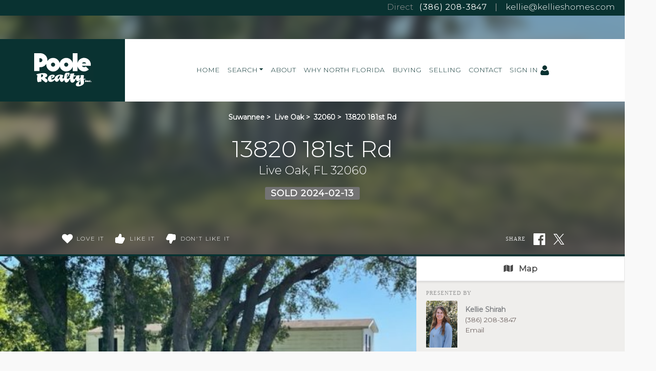

--- FILE ---
content_type: text/html; charset=UTF-8
request_url: https://kellieshomes.com/search/119627/13820-181st-Rd-Live-Oak-FL-32060
body_size: 26260
content:
<!DOCTYPE html>
<html lang="en-US" prefix="og: http://ogp.me/ns#" class="antialiased">
<head>
    <meta name="ahrefs-site-verification" content="36f554bacdaa643d6c55eae39454a5112fdce9daf13c55e3744eae3030b9af17">
    <meta name="viewport" content="width=device-width, initial-scale=1.0">
    <title>Sold - 13820 181st Rd, Live Oak, FL 32060 | MLS# 119627</title>
    <meta name="author" content="Kellie Shirah" />
    <meta name="description" content="Sold 13820 181st Rd, Live Oak, FL 32060 - 2 Beds, 2 Full Baths • 984 SqFt • 40.00 Acres • MLS# 119627 • Residential.">
    <meta name="csrf-token" content="r1e1QleX87tPzF6SX32Rlp6JAZdIBnpPXxOrViOh">
    <meta property="fb:app_id" content="1002409843118233">

<link rel="canonical" href="https://kellieshomes.com/search/119627/13820-181st-Rd-Live-Oak-FL-32060" />

<meta property="og:type" content="place">
<meta property="og:url" content="https://kellieshomes.com/search/119627/13820-181st-Rd-Live-Oak-FL-32060">
<meta property="og:site_name" content="Kellie Shirah">

<meta name="twitter:card" content="summary">
<meta name="twitter:site" content="">
<meta name="twitter:domain" content="kellieshomes.com">

    <meta itemprop="name" content="Sold - 13820 181st Rd, Live Oak, FL 32060 | MLS# 119627">
    <meta property="og:title" content="Sold - 13820 181st Rd, Live Oak, FL 32060 | MLS# 119627">
    <meta name="twitter:title" content="Sold - 13820 181st Rd, Live Oak, FL 32060 | MLS# 119627">

    <meta itemprop="description" content="Sold 13820 181st Rd, Live Oak, FL 32060 - 2 Beds, 2 Full Baths • 984 SqFt • 40.00 Acres • MLS# 119627 • Residential.">
    <meta property="og:description" content="Sold 13820 181st Rd, Live Oak, FL 32060 - 2 Beds, 2 Full Baths • 984 SqFt • 40.00 Acres • MLS# 119627 • Residential.">
    <meta name="twitter:description" content="Sold 13820 181st Rd, Live Oak, FL 32060 - 2 Beds, 2 Full Baths • 984 SqFt • 40.00 Acres • MLS# 119627 • Residential.">

    <meta itemprop="image" content="https://skagga-re.s3.us-east-2.amazonaws.com/listings/202806772/thumbnail.jpg?1683558930">
    <meta property="og:image" content="https://skagga-re.s3.us-east-2.amazonaws.com/listings/202806772/thumbnail.jpg?1683558930">
    <meta name="twitter:image" content="https://skagga-re.s3.us-east-2.amazonaws.com/listings/202806772/thumbnail.jpg?1683558930">
    <meta property="og:image:secure_url" content="https://skagga-re.s3.us-east-2.amazonaws.com/listings/202806772/thumbnail.jpg?1683558930">

    
    <meta property="og:street-address" content="13820 181st Rd" />
    <meta property="og:locality" content="Live Oak" />
    <meta property="og:region" content="FL" />
    <meta property="og:postal-code" content="32060" />
    <meta property="og:country-name" content="USA" />

        <meta property="place:location:latitude" content="30.197205" />
    <meta property="place:location:longitude" content="-83.120394" />
    
    
    
        <link rel="preconnect" href="https://photos.ctimls.com" crossorigin>
    

        <meta name="google-site-verification" content="hWTdklD10X2lCDDwLe57l37Qzui8mHLRUE-mmhDWUAs" />
    
    
        <link rel="preload" href="/css/screen.css?id=e0410dda4a4712aae1895232590b316b" as="style">
    <link rel="preconnect" href="https://cdnjs.cloudflare.com" crossorigin>

    
            <link rel="preload" href="https://maxcdn.bootstrapcdn.com/bootstrap/4.0.0/css/bootstrap.min.css" as="style" integrity="sha384-Gn5384xqQ1aoWXA+058RXPxPg6fy4IWvTNh0E263XmFcJlSAwiGgFAW/dAiS6JXm" crossorigin="anonymous">
        <link rel="stylesheet" href="https://maxcdn.bootstrapcdn.com/bootstrap/4.0.0/css/bootstrap.min.css" media="all" integrity="sha384-Gn5384xqQ1aoWXA+058RXPxPg6fy4IWvTNh0E263XmFcJlSAwiGgFAW/dAiS6JXm" crossorigin="anonymous">
    
    
    
    <link rel="preconnect" href="https://fonts.gstatic.com" crossorigin />


<link rel="preload" as="style" href="https://fonts.googleapis.com/css?family=Crimson+Text|Montserrat:300,400&display=swap" />


<link rel="stylesheet" href="https://fonts.googleapis.com/css?family=Crimson+Text|Montserrat:300,400&display=swap" media="print" onload="this.media='all'" />


<noscript>
    <link rel="stylesheet" href="https://fonts.googleapis.com/css?family=Crimson+Text|Montserrat:300,400&display=swap" />
</noscript>


    <link rel="stylesheet" media="all" href="/css/screen.css?id=e0410dda4a4712aae1895232590b316b">
    <style>:root { --color-brand: #093231;--color-brand-secondary: #382c2a;--color-brand-grey: #453734;--color-brand-grey-line: #e5e5e5;--color-brand-grey-light: #999999;--color-brand-grey-lighter: #f6f6f6; } .text-brand, .hover\:text-brand:hover, .focus\:text-brand:focus { color:#093231 !important; } .bg-brand, .hover\:bg-brand:hover, .focus\:bg-brand:focus { background-color:#093231 !important; } .border-brand, .hover\:border-brand:hover, .focus\:border-brand:focus { border-color:#093231 !important; } .text-brand-secondary, .hover\:text-brand-secondary:hover, .focus\:text-brand-secondary:focus { color:#382c2a !important; } .bg-brand-secondary, .hover\:bg-brand-secondary:hover, .focus\:bg-brand-secondary:focus { background-color:#382c2a !important; } .border-brand-secondary, .hover\:border-brand-secondary:hover, .focus\:border-brand-secondary:focus { border-color:#382c2a !important; } .text-brand-grey, .hover\:text-brand-grey:hover, .focus\:text-brand-grey:focus { color:#453734 !important; } .bg-brand-grey, .hover\:bg-brand-grey:hover, .focus\:bg-brand-grey:focus { background-color:#453734 !important; } .border-brand-grey, .hover\:border-brand-grey:hover, .focus\:border-brand-grey:focus { border-color:#453734 !important; } .text-brand-grey-line, .hover\:text-brand-grey-line:hover, .focus\:text-brand-grey-line:focus { color:#e5e5e5 !important; } .bg-brand-grey-line, .hover\:bg-brand-grey-line:hover, .focus\:bg-brand-grey-line:focus { background-color:#e5e5e5 !important; } .border-brand-grey-line, .hover\:border-brand-grey-line:hover, .focus\:border-brand-grey-line:focus { border-color:#e5e5e5 !important; } .text-brand-grey-light, .hover\:text-brand-grey-light:hover, .focus\:text-brand-grey-light:focus { color:#999999 !important; } .bg-brand-grey-light, .hover\:bg-brand-grey-light:hover, .focus\:bg-brand-grey-light:focus { background-color:#999999 !important; } .border-brand-grey-light, .hover\:border-brand-grey-light:hover, .focus\:border-brand-grey-light:focus { border-color:#999999 !important; } .text-brand-grey-lighter, .hover\:text-brand-grey-lighter:hover, .focus\:text-brand-grey-lighter:focus { color:#f6f6f6 !important; } .bg-brand-grey-lighter, .hover\:bg-brand-grey-lighter:hover, .focus\:bg-brand-grey-lighter:focus { background-color:#f6f6f6 !important; } .border-brand-grey-lighter, .hover\:border-brand-grey-lighter:hover, .focus\:border-brand-grey-lighter:focus { border-color:#f6f6f6 !important; } .font-sans{font-family:Montserrat,system-ui,BlinkMacSystemFont,-apple-system,Segoe UI,Roboto,Oxygen,Ubuntu,Cantarell,Fira Sans,Droid Sans,Helvetica Neue,sans-serif!important} .font-serif{font-family:Crimson Text,Constantia,Lucida Bright,Lucidabright,Lucida Serif,Lucida,DejaVu Serif,Bitstream Vera Serif,Liberation Serif,Georgia,serif!important}</style>

    
    <script src="https://cdnjs.cloudflare.com/ajax/libs/jquery/3.5.1/jquery.min.js" integrity="sha512-bLT0Qm9VnAYZDflyKcBaQ2gg0hSYNQrJ8RilYldYQ1FxQYoCLtUjuuRuZo+fjqhx/qtq/1itJ0C2ejDxltZVFg==" crossorigin="anonymous"></script>
    
    <script src="https://cdnjs.cloudflare.com/ajax/libs/popper.js/1.12.9/umd/popper.min.js" integrity="sha384-ApNbgh9B+Y1QKtv3Rn7W3mgPxhU9K/ScQsAP7hUibX39j7fakFPskvXusvfa0b4Q" crossorigin="anonymous"></script>
    <script async src="https://maxcdn.bootstrapcdn.com/bootstrap/4.0.0/js/bootstrap.min.js" integrity="sha384-JZR6Spejh4U02d8jOt6vLEHfe/JQGiRRSQQxSfFWpi1MquVdAyjUar5+76PVCmYl" crossorigin="anonymous"></script>

    <script>
        $.ajaxSetup({headers: {'X-CSRF-TOKEN': $('meta[name="csrf-token"]').attr('content') }});

        window.logInModal = async function(state = 'show') {
            if (state === 'auth') {
                // Successful Login/registeration through modal when guest.
                // Refer to `layouts.hero` for classes to swap.
                                    document.getElementById('js-sign-in-link').remove();
                    let result = await axios.get('user-global-bar');
                    document.getElementById('user-global-bar').innerHTML = result.data;

                    
                    document.getElementById('mobile-menu-button').classList.add('mt-12');
                
                $('#loginModal').modal('hide');
            } else {
                document.getElementById('loginModal').__vue__.showLoginModal = true;
                setTimeout(() => $('#loginModal').modal(state), 100);
            }
        };
    </script>

    <script async type="text/javascript" src="/js/frontend.js?id=4c2f780ca46ae04927c1accd6684e721"></script>
    <script defer type="text/javascript" src="/js/idx.js?id=5a527521315944739ac0fc58451f346d"></script>
    <script defer src="https://unpkg.com/axios@0.26.1/dist/axios.min.js"></script>

    
    
        <link rel="stylesheet" href="https://use.fontawesome.com/releases/v5.3.1/css/all.css" integrity="sha384-mzrmE5qonljUremFsqc01SB46JvROS7bZs3IO2EmfFsd15uHvIt+Y8vEf7N7fWAU" crossorigin="anonymous">
    <style>
        /* Bootstrap Carousel CSS*/
        .carousel{position:relative}.carousel-inner{position:relative;width:100%;overflow:hidden}.carousel-item{position:relative;display:none;-ms-flex-align:center;align-items:center;width:100%;-webkit-backface-visibility:hidden;backface-visibility:hidden;-webkit-perspective:1000px;perspective:1000px}.carousel-item-next,.carousel-item-prev,.carousel-item.active{display:block;transition:-webkit-transform .6s ease;transition:transform .6s ease;transition:transform .6s ease,-webkit-transform .6s ease}@media  screen and (prefers-reduced-motion:reduce){.carousel-item-next,.carousel-item-prev,.carousel-item.active{transition:none}}.carousel-item-next,.carousel-item-prev{position:absolute;top:0}.carousel-item-next.carousel-item-left,.carousel-item-prev.carousel-item-right{-webkit-transform:translateX(0);transform:translateX(0)}@supports ((-webkit-transform-style:preserve-3d) or (transform-style:preserve-3d)){.carousel-item-next.carousel-item-left,.carousel-item-prev.carousel-item-right{-webkit-transform:translate3d(0,0,0);transform:translate3d(0,0,0)}}.active.carousel-item-right,.carousel-item-next{-webkit-transform:translateX(100%);transform:translateX(100%)}@supports ((-webkit-transform-style:preserve-3d) or (transform-style:preserve-3d)){.active.carousel-item-right,.carousel-item-next{-webkit-transform:translate3d(100%,0,0);transform:translate3d(100%,0,0)}}.active.carousel-item-left,.carousel-item-prev{-webkit-transform:translateX(-100%);transform:translateX(-100%)}@supports ((-webkit-transform-style:preserve-3d) or (transform-style:preserve-3d)){.active.carousel-item-left,.carousel-item-prev{-webkit-transform:translate3d(-100%,0,0);transform:translate3d(-100%,0,0)}}.carousel-fade .carousel-item{opacity:0;transition-duration:.6s;transition-property:opacity}.carousel-fade .carousel-item-next.carousel-item-left,.carousel-fade .carousel-item-prev.carousel-item-right,.carousel-fade .carousel-item.active{opacity:1}.carousel-fade .active.carousel-item-left,.carousel-fade .active.carousel-item-right{opacity:0}.carousel-fade .active.carousel-item-left,.carousel-fade .active.carousel-item-prev,.carousel-fade .carousel-item-next,.carousel-fade .carousel-item-prev,.carousel-fade .carousel-item.active{-webkit-transform:translateX(0);transform:translateX(0)}@supports ((-webkit-transform-style:preserve-3d) or (transform-style:preserve-3d)){.carousel-fade .active.carousel-item-left,.carousel-fade .active.carousel-item-prev,.carousel-fade .carousel-item-next,.carousel-fade .carousel-item-prev,.carousel-fade .carousel-item.active{-webkit-transform:translate3d(0,0,0);transform:translate3d(0,0,0)}}.carousel-control-next,.carousel-control-prev{position:absolute;top:0;bottom:0;display:-ms-flexbox;display:flex;-ms-flex-align:center;align-items:center;-ms-flex-pack:center;justify-content:center;width:15%;color:#fff;text-align:center;opacity:.5}.carousel-control-next:focus,.carousel-control-next:hover,.carousel-control-prev:focus,.carousel-control-prev:hover{color:#fff;text-decoration:none;outline:0;opacity:.9}.carousel-control-prev{left:0}.carousel-control-next{right:0}.carousel-control-next-icon,.carousel-control-prev-icon{display:inline-block;width:20px;height:20px;background:transparent no-repeat center center;background-size:100% 100%}.carousel-control-prev-icon{background-image:url("data:image/svg+xml;charset=utf8,%3Csvg xmlns='http://www.w3.org/2000/svg' fill='%23fff' viewBox='0 0 8 8'%3E%3Cpath d='M5.25 0l-4 4 4 4 1.5-1.5-2.5-2.5 2.5-2.5-1.5-1.5z'/%3E%3C/svg%3E")}.carousel-control-next-icon{background-image:url("data:image/svg+xml;charset=utf8,%3Csvg xmlns='http://www.w3.org/2000/svg' fill='%23fff' viewBox='0 0 8 8'%3E%3Cpath d='M2.75 0l-1.5 1.5 2.5 2.5-2.5 2.5 1.5 1.5 4-4-4-4z'/%3E%3C/svg%3E")}.carousel-indicators{position:absolute;right:0;bottom:10px;left:0;z-index:15;display:-ms-flexbox;display:flex;-ms-flex-pack:center;justify-content:center;padding-left:0;margin-right:15%;margin-left:15%;list-style:none}.carousel-indicators li{position:relative;-ms-flex:0 1 auto;flex:0 1 auto;width:30px;height:3px;margin-right:3px;margin-left:3px;text-indent:-999px;cursor:pointer;background-color:rgba(255,255,255,.5)}.carousel-indicators li::before{position:absolute;top:-10px;left:0;display:inline-block;width:100%;height:10px;content:""}.carousel-indicators li::after{position:absolute;bottom:-10px;left:0;display:inline-block;width:100%;height:10px;content:""}.carousel-indicators .active{background-color:#fff}.carousel-caption{position:absolute;right:15%;bottom:20px;left:15%;z-index:10;padding-top:20px;padding-bottom:20px;color:#fff;text-align:center}
    </style>
    <script>
        //  Bootstrap Carousel Swipe jQuery plugin v1.1 | https://github.com/maaaaark/bcSwipe | MIT License
        !function(t){t.fn.swipe=function(e){var n={threshold:50};return e&&t.extend(n,e),this.each(function(){function e(t){1==t.touches.length&&(u=t.touches[0].pageX,c=!0,this.addEventListener("touchmove",o,!1))}function o(e){if(c){var o=e.touches[0].pageX,i=u-o;Math.abs(i)>=n.threshold&&(h(),t(this).carousel(i>0?"next":"prev"))}}function h(){this.removeEventListener("touchmove",o),u=null,c=!1}var u,c=!1;"ontouchstart"in document.documentElement&&this.addEventListener("touchstart",e,!1)}),this}}(jQuery);
        $('.carousel').swipe({ threshold: 50 });
    </script>

<script defer type="module" src="https://cdn.jsdelivr.net/gh/alpinejs/alpine@v2.x.x/dist/alpine.min.js"></script>
<script defer nomodule src="https://cdn.jsdelivr.net/gh/alpinejs/alpine@v2.x.x/dist/alpine-ie11.min.js"></script>


<script>
    function react(endpoint, value = false) {
        return {
            endpoint: endpoint,
            reaction: value || false,
            toggle(value) {
                var revert = this.reaction;

                axios.post(this.endpoint, {
                    type: this.reaction = this.reaction === value ? false : value
                }).catch((error) => {
                    this.reaction = revert;

                    
                    if (error.response.status === 401) {
                        logInModal();
                    }
                });
            },
        }
    }
</script>

    </head>

<body class=" font-sans  font-light">
    <!-- Modal -->
<div v-cloak data-vue class="modal fade" id="loginModal" tabindex="-1" role="dialog" aria-labelledby="loginModalLabel" aria-hidden="true">
  <div class="modal-dialog  mx-auto   w-full  sm:w-5/6  md:w-3/5  xl:w-2/5  max-w-full " role="document" v-if="showLoginModal">
    <div class="modal-content">
          <div class="modal-header  pb-6">
            <div class="w-full  flex  justify-between">
              <div class="flex">
                  <div class="p-1  text-xl  bg-brand  text-white  mr-3">
                      <svg class="inline-block  align-middle  fill-current w-12  h-12  fill-current" class="fill-current  align-middle" version="1.1" id="Layer_1" xmlns="http://www.w3.org/2000/svg" xmlns:xlink="http://www.w3.org/1999/xlink" x="0px" y="0px"
	 viewBox="0 0 1408 1617" style="enable-background:new 0 0 1408 1617;" xml:space="preserve">
<path d="M1408,1358c0,80-24.3,143.2-73,189.5s-113.3,69.5-194,69.5H267c-80.7,0-145.3-23.2-194-69.5S0,1438,0,1358
	c0-35.3,1.2-69.8,3.5-103.5s7-70,14-109S33.3,1070.3,44,1037s25-65.8,43-97.5s38.7-58.7,62-81s51.8-40.2,85.5-53.5s70.8-20,111.5-20
	c6,0,20,7.2,42,21.5s46.8,30.3,74.5,48s63.7,33.7,108,48S659.3,924,704,924s89.2-7.2,133.5-21.5s80.3-30.3,108-48s52.5-33.7,74.5-48
	s36-21.5,42-21.5c40.7,0,77.8,6.7,111.5,20s62.2,31.2,85.5,53.5s44,49.3,62,81s32.3,64.2,43,97.5s19.5,69.5,26.5,108.5
	s11.7,75.3,14,109S1408,1322.7,1408,1358z"/>
<path d="M1088,384c0,106-37.5,196.5-112.5,271.5S810,768,704,768s-196.5-37.5-271.5-112.5S320,490,320,384s37.5-196.5,112.5-271.5
	S598,0,704,0s196.5,37.5,271.5,112.5S1088,278,1088,384z"/>
</svg>                  </div>
                  <h5 class="modal-title  font-sans  text-xl  sm:text-2xl" id="loginModalLabel">
                    <span class="text-brand  leading-normal">Sign In
                                        <span class="text-brand  text-sm">&nbsp; | &nbsp; Create Account</span>
                                      </span>
                  </h5>
              </div>
              <button ref="close" type="button" class="close  text-2xl" data-dismiss="modal" aria-label="Close">
                <span aria-hidden="true">&times;</span>
              </button>
            </div>
          </div>

                    <p class="bg-brand  subpage-h4  sm:text-center  mt-0  mb-4  py-3  px-6  text-base  text-white">
          Sign up and receive notifications on saved properties and searches.</p>
          
          <div class="modal-body  py-8  sm:px-12">
            <div class="sm:flex">
              <div class="flex-1  sm:w-9/20 ">
                                <h4 class="subpage-h4  pt-0  mt-0  mb-5">Welcome Back</h4>
                                <vue-form method="POST" action="https://kellieshomes.com/login"
                  :reset="true"
                  @saved="window.logInModal('auth')"
                aria-label="Login" class="p-0  m-0">
                  <div slot-scope="form">

                    <div v-cloak v-if="form.status.error" class="alert  alert-danger  mb-6  rounded">Please try again.</div>

                  <input type="hidden" name="_token" value="r1e1QleX87tPzF6SX32Rlp6JAZdIBnpPXxOrViOh">                  <div id="website_N2s5xK9QopNeYxOc_wrap" style="text-indent: 100%; width:1px; height:1px; white-space: nowrap; overflow: hidden;">
    <input name="website_N2s5xK9QopNeYxOc" type="text" value="" autocomplete="new-password">
    <input name="website_N2s5xK9QopNeYxOc" type="checkbox" value="1">
    <input name="valid_from" type="text" value="[base64]" autocomplete="new-password">
</div>
                  <div class="form-group">
                      <label for="login_email">Email Address</label>
                      <input id="login_email" type="email" class="form-control"
                      :class="{'is-invalid': form.error('email') }"
                      name="email" required>
                      <field-error :message="form.error('email')"></field-error>
                  </div>
                  <div class="form-group">
                      <label for="login_password">Password</label>
                      <input id="login_password" type="password" class="form-control" name="password"
                        :class="{'is-invalid': form.error('password') }"
                        autocomplete="current-password" required>
                      <field-error :message="form.error('password')"></field-error>
                  </div>
                  <div class="form-group">
                    <div class="form-check">
                        <input class="form-check-input  mt-2  mr-1" type="checkbox" name="remember" id="remember">

                        <label class="form-check-label  ml-1" for="remember">
                            Remember Me
                        </label>
                    </div>
                  </div>
                  <button type="submit" class="p-3  text-lg  bg-brand  text-white">Sign In</button>
                                          <a rel="nofollow" class="text-brand  btn btn-link" href="https://kellieshomes.com/password/reset">
                          Forgot Your Password?
                      </a>
                                      </div>
                </vue-form>
              </div>
                            <div class="flex-1 sm:w-9/20  sm:ml-1/10">
                <h4 class="subpage-h4  pt-0  mt-0  mb-5  mt-10  sm:mt-0">Create Account</h4>
                <vue-form method="POST" action="https://kellieshomes.com/register"
                  :reset="true"
                  @saved="window.logInModal('auth')"
                class="p-0  m-0">
                  <div slot-scope="form">

                    <div v-cloak v-if="form.status.error" class="alert  alert-danger  mb-6  rounded">Please correct the errors below:</div>


                  <input type="hidden" name="_token" value="r1e1QleX87tPzF6SX32Rlp6JAZdIBnpPXxOrViOh">                  <div id="website_Y2m3lYR39r8ipppn_wrap" style="text-indent: 100%; width:1px; height:1px; white-space: nowrap; overflow: hidden;">
    <input name="website_Y2m3lYR39r8ipppn" type="text" value="" autocomplete="new-password">
    <input name="website_Y2m3lYR39r8ipppn" type="checkbox" value="1">
    <input name="valid_from" type="text" value="[base64]" autocomplete="new-password">
</div>
                  <div class="form-group">
                      <label for="register_name">Name</label>
                      <input id="register_name" type="text" class="form-control"
                      :class="{'is-invalid': form.error('name') }"
                       name="name" required>
                      <field-error :message="form.error('name')"></field-error>
                   </div>
                  <div class="form-group">
                      <label for="register_email">Email Address</label>
                      <input id="register_email" type="email"
                      :class="{'is-invalid': form.error('email') }"
                      class="form-control" name="email" required>
                      <field-error :message="form.error('email')"></field-error>
                  </div>

                  <div class="form-group">
                      <label for="register_phone">Phone #</label>
                      <input id="register_phone" type="tel"
                      :class="{'is-invalid': form.error('phone') }"
                      class="form-control" name="phone">
                      <field-error :message="form.error('phone')"></field-error>
                  </div>

                  <div class="form-group">
                      <label for="register_password">Password</label>
                      <input id="register_password" type="password"
                      :class="{'is-invalid': form.error('password') }"
                      class="form-control" name="password" autocomplete="new-password" required>
                      <field-error :message="form.error('password')"></field-error>
                  </div>
                  <div class="form-group">
                      <label for="register_password-confirm">Confirm Password</label>
                      <input id="register_password-confirm" type="password" class="form-control" name="password_confirmation" autocomplete="new-password" required>
                  </div>

                <div class="form-group">
                  <label for="assigned_agent_id">Your Agent</label>
                  <fetch-data
                      method="get"
                      url="https://kellieshomes.com/realtors-dropdown"
                  >
                      <div slot="loading" class="loader  p-8">Loading...</div>
                      <div slot-scope="{ items: agents }">
                          <select class="form-control h-auto" name="assigned_agent_id">
                              <option>None</option>
                              <option v-for="agent in agents" :value="agent.id" :key="agent.id" :selected="null == agent.id" v-text="agent.name"></option>
                          </select>
                      </div>
                  </fetch-data>
                </div>

                <div class="form-group">
                  <button type="submit" class="p-3  text-lg  bg-brand  text-white">Create Account</button>
                </div>

                  </div>
                </vue-form>
              </div>
                          </div>
          </div>

       
    </div>
  </div>
</div>
    <div id="app">
        
                <div id="user-global-bar">
                    </div>
        
        <header class="relative z-10">
                                    
            
    <div class="bg-cover  bg-center  bg-no-repeat  w-full   "
        >
    <div
        

        style=""
    >
                        <ul class="hidden  bg-brand  w-full  leading-none  md:flex  justify-end   px-2  pb-1">
                                <li class="px-3"><span class="text-brand-grey-light">Direct &nbsp;</span> <a class="tracking-wide  font-normal  text-white" href="tel:3862083847">(386) 208-3847</a></li>
                                <li class="px-1  tracking-wide  font-normal  text-brand-grey-light">|</li>
                <li class="px-3"><a class="text-white" href="mailto:kellie@kellieshomes.com">kellie@kellieshomes.com</a></li>
            </ul>
                <div style="background:linear-gradient(rgba(255, 255, 255, 1), rgba(255, 255, 255, 0))">
            <nav class="relative  h-24  sm:h-32  md:mt-12  flex  flex-1  justify-between  md:justify-start  md:items-stretch  w-full"
                                style="background:linear-gradient(rgba(255, 255, 255, 1), rgba(255, 255, 255, 1))"
                                >
                <div class="flex">
                                            <a href="/"
                            class="pt-4  px-16  bg-brand">
                            <!-- Generator: Adobe Illustrator 22.1.0, SVG Export Plug-In . SVG Version: 6.00 Build 0)  -->
<svg role="img" aria-label="Kellie Shirah." class="inline-block  align-middle  fill-current w-32  h-16 sm:h-24  inline" version="1.1" id="Layer_1" xmlns="http://www.w3.org/2000/svg" xmlns:xlink="http://www.w3.org/1999/xlink" x="0px" y="0px"
	 viewBox="0 0 148.9 95" style="enable-background:new 0 0 148.9 95;" xml:space="preserve">
<path style="fill:#0B3231;" d="M148.1,28.1c-1.3-4.9-4.1-9-8.1-12.2c-4-3.1-8.6-4.7-13.7-4.8h-0.4c-1.6,0-3.2,0.2-4.9,0.5
	c-1.3,0.3-2.7,0.7-3.9,1.2V7.2c0-2-0.7-3.8-2-5.2c-1-0.9-2.6-2-5.1-2H99.6h-0.3c-2.5,0-4.2,1.1-5.1,2.1c-1.4,1.4-2,3.1-2,5.2v5.6
	c-2.8-1.2-5.8-1.8-8.8-1.8c-5.8,0-11.4,2.2-15.7,6.2c-4.2-3.9-9.8-6.2-15.6-6.2c-3.2,0-6.4,0.7-9.3,1.9c-1.3-2.7-3.1-5-5.4-7.1
	c-2.4-2.1-5.1-3.7-8.1-4.8C27,0.4,24.5,0,21.6,0c-2,0-20.1,0-20.1,0H0v88.4h98.6c0.2,0.3,0.4,0.7,0.7,1c1.5,2,3.5,3.5,5.9,4.4
	c1.9,0.7,3.6,1,4.7,1.1c0.7,0.1,1.5,0.1,2.2,0.1c0.9,0,1.8-0.1,2.8-0.2c1.4-0.2,2.8-0.5,4.4-0.9c2.8-0.8,5.3-1.9,7.6-3.2
	c1.2-0.7,2.2-1.5,3.2-2.3h18.8v-1.5c0-8.9,0-53.1,0-53.2l0,0C148.8,31.8,148.6,29.9,148.1,28.1z"/>
<g>
	<path style="fill:#FFFFFF;" d="M128.4,67c-0.9,0.4-1.9,0.9-2.8,1.3c-0.1,0-0.1,0.1-0.2,0.1s-0.2,0-0.2-0.1s0-0.1,0-0.2
		c0-0.8-0.1-1.7-0.1-2.5c0-1.1,0-2.2,0.1-3.2c0.1-0.7,0.3-1.4,0.7-2.1c0.1-0.1,0.1-0.2,0-0.3c-0.2-0.3-0.5-0.4-0.8-0.6
		c-0.6-0.3-1.2-0.4-1.8-0.4c-0.7-0.1-1.3-0.1-2-0.1s-1.3,0.1-2,0.2c-0.6,0.1-1.1,0.3-1.6,0.5c-0.2,0.1-0.4,0.3-0.6,0.4
		c-0.2,0.2-0.3,0.4-0.2,0.7c0.1,0.2,0.3,0.3,0.5,0.3c0.3,0,0.5,0.1,0.8,0.1c0,0.2-0.1,0.4-0.1,0.6c-0.2,1-0.5,2-0.8,3
		c-0.2,0.6-0.5,1.3-0.9,1.9c-0.2,0.3-0.5,0.6-0.9,0.7c-0.3,0.1-0.5,0-0.7-0.3c-0.1-0.2-0.2-0.4-0.2-0.6c-0.1-0.9-0.1-1.7,0.1-2.6
		c0.2-1.1,0.5-2.1,0.8-3.2c0-0.2,0.1-0.4,0.1-0.6c0-0.3-0.1-0.5-0.5-0.5c-0.2,0-0.5-0.1-0.7-0.1c-1.2,0-2.5,0.1-3.7,0.2
		c-0.8,0.1-1.6,0.2-2.5,0.4c-0.6,0.1-1.1,0.3-1.6,0.6c-0.2,0.1-0.4,0.2-0.5,0.4c-0.4,0.4-0.2,0.8,0.3,0.9c0.2,0.1,0.5,0.1,0.7,0.1
		s0.2,0,0.2,0.2c-0.1,0.4-0.2,0.8-0.5,1.1c-0.1,0.1-0.1,0.2-0.2,0.3c-0.5,0.8-1,1.6-1.5,2.3c-0.6,0.8-1.2,1.6-2,2.2
		c-0.3,0.3-0.7,0.5-1.1,0.6c-0.7,0.2-1,0.1-1.3-0.6c-0.2-0.5-0.2-0.9-0.2-1.4c0-0.9,0.1-1.9,0.2-2.8c0.1-0.5,0.1-1.1,0.2-1.6
		c0-0.3,0.1-0.3,0.3-0.3c1,0,2.1,0,3.1-0.1c0.2,0,0.3,0,0.3-0.2c0.3-0.8,0.7-1.5,1.1-2.3c0-0.1,0-0.1,0.1-0.2
		c-1.5,0.2-2.9,0.3-4.4,0.5c0-0.2,0.1-0.3,0.1-0.5c0.3-1,0.6-2.1,0.8-3.1c0.1-0.2,0.1-0.5,0.1-0.8s-0.1-0.4-0.4-0.5
		c-0.2,0-0.3-0.1-0.5-0.1c-0.4,0-0.8,0-1.2,0.1c-0.7,0.1-1.3,0.2-2,0.2c-0.6,0.1-1.1,0.2-1.7,0.2c-0.9,0.1-1.7,0.2-2.6,0.4
		c-0.5,0.1-0.9,0.3-1.4,0.5c-0.3,0.1-0.5,0.3-0.6,0.7c-0.1,0.3,0,0.5,0.2,0.6s0.3,0.2,0.5,0.2c0.2,0.1,0.4,0.1,0.7,0.1v0.1
		c-0.2,0.9-0.3,1.7-0.5,2.6c0,0.1-0.1,0.2-0.2,0.2s-0.3,0-0.4,0.1c-0.5,0.1-1,0.1-1.4,0.2c-0.1,0-0.2,0.1-0.2,0.2c0,0.3,0,0.6,0.1,1
		l0.1,0.1c0.1,0,0.1,0,0.2,0c0.4,0,0.9,0,1.3,0c0.2,0,0.2,0,0.2,0.2c0,0.3-0.1,0.6-0.1,0.9c0,0.2-0.1,0.4-0.2,0.6
		c-0.4,0.5-0.8,1-1.3,1.5c-0.8,0.8-1.7,1.6-2.7,2.1c-0.4,0.2-0.9,0.4-1.4,0.5c-0.7,0-1.3-0.2-1.7-0.8c-0.3-0.4-0.5-0.9-0.6-1.5
		c0-0.3,0-0.4,0.2-0.6c1.4-1.3,2.7-2.7,3.9-4.2c0.8-1,1.5-2.1,2.1-3.3c0.4-0.8,0.7-1.7,0.6-2.6c0-0.5-0.2-0.9-0.5-1.2
		c-0.4-0.4-1-0.6-1.6-0.6c-1.7,0-3.4,0-5,0c-0.8,0-1.6,0.3-2.2,0.8c-0.5,0.4-1,0.9-1.3,1.4c-0.6,0.9-1,1.8-1.3,2.8
		c-0.4,1.2-0.7,2.4-0.9,3.7c-0.1,0.8-0.2,1.5-0.3,2.3c0,0.4-0.1,0.9-0.1,1.3c0,0.2-0.1,0.3-0.2,0.4c-0.4,0.3-0.7,0.6-1.1,0.9
		c-0.3,0.2-0.7,0.3-1.1,0.4s-0.7-0.1-0.9-0.4c-0.2-0.3-0.3-0.6-0.4-1c-0.1-0.7,0-1.5,0.2-2.2c0.2-1,0.8-2,1.4-2.8
		c0.2-0.2,0.4-0.5,0.6-0.7c0,0,0-0.1-0.1-0.1c-1-0.7-2.1-1.3-3.3-1.7c-1.4-0.4-2.7-0.6-4.2-0.6c-0.8,0-1.7,0-2.5,0.2
		c-1.1,0.2-2.2,0.4-3.3,0.8c-1.8,0.6-3.4,1.5-4.7,2.8c-1.4,1.4-2.5,3-2.8,5.1c0,0.2-0.1,0.3-0.2,0.4c-0.7,0.7-1.5,1.2-2.4,1.7
		c-0.8,0.5-1.7,0.7-2.7,0.8c-0.8,0.1-1.5-0.1-2.2-0.5c-0.6-0.3-0.9-0.8-1.1-1.5c0-0.1,0-0.2,0.1-0.2s0.1,0,0.2,0
		c1.4-0.5,2.9-1,4.2-1.7c1-0.5,2-1.1,2.8-1.9c0.8-0.7,1.4-1.5,1.5-2.6c0.1-0.7,0-1.4-0.6-1.9c-0.4-0.4-0.9-0.6-1.4-0.8
		c-1.4-0.4-2.8-0.5-4.2-0.3c-1.3,0.1-2.5,0.5-3.7,1c-1.9,0.8-3.6,2.1-4.8,3.8c-1.1,1.5-1.7,3.2-1.7,5.1c0,0.3,0,0.7,0.1,1
		c0,0.7,0.2,1.4,0.5,2.1c0.7,1.9,2,3.2,3.9,3.8c1.2,0.4,2.5,0.4,3.7,0.3c1.5-0.2,2.9-0.7,4.2-1.5c1.4-0.8,2.5-1.8,3.6-3
		c0.1-0.1,0.2-0.2,0.3-0.4c0,0.1,0.1,0.2,0.1,0.2c0.2,1,0.6,1.9,1.3,2.6c1.2,1.3,2.7,1.9,4.4,1.6c0.9-0.2,1.6-0.6,2.3-1.2
		c0.9-0.8,1.7-1.8,2.3-2.9c0.6-1,1-2.1,1.5-3.2c0-0.1,0.1-0.2,0.1-0.3c0,0.1,0,0.2,0,0.2c-0.1,1.2,0,2.4,0.3,3.6s0.9,2.2,1.8,3.1
		c0.7,0.6,1.4,1,2.3,1.1s1.7-0.2,2.4-0.6c0.7-0.5,1.4-1,2-1.7c0.7-0.8,1.3-1.6,1.8-2.5c0.1-0.1,0.1-0.2,0.2-0.3
		c0.1,0.2,0.1,0.4,0.1,0.6c0.3,1.2,0.6,2.3,1.2,3.4c0.4,0.8,1,1.5,1.7,2c0.4,0.3,0.8,0.4,1.3,0.5c0.8,0.1,1.6,0,2.3-0.3
		c0.9-0.3,1.7-0.9,2.4-1.5c0.9-0.8,1.7-1.8,2.4-2.9c0.8-1.3,1.5-2.7,2.2-4c0-0.1,0.1-0.2,0.2-0.3c0.1,0.8,0.1,1.6,0.2,2.4
		s0.2,1.7,0.4,2.5c0.3,1.1,0.7,2.1,1.4,3c0.6,0.8,1.3,1.3,2.2,1.5c0.8,0.1,1.6,0.1,2.4-0.1c1.1-0.3,2-0.8,2.9-1.6
		c1-0.9,1.8-2,2.5-3.2c0.8-1.4,1.4-2.8,2-4.2c0-0.1,0.1-0.2,0.1-0.2c0,0.2,0.1,0.4,0,0.6c0,0.7,0.1,1.4,0.3,2.1
		c0.2,0.8,0.6,1.5,1.2,2.1c1.1,0.9,2.4,1.2,3.8,0.9c0.7-0.1,1.3-0.5,1.9-0.8c1.2-0.8,2.1-1.8,3-2.9c0.1-0.1,0.1-0.2,0.2-0.3
		c0.1,0.6,0.1,1.1,0.2,1.6c0,0.2,0.1,0.4,0,0.5s-0.3,0.2-0.5,0.3c-2.2,1-4.3,2.2-6.3,3.7c-1,0.8-1.9,1.6-2.7,2.7
		c-0.9,1.2-1.5,2.6-1.4,4.2c0,0.6,0.2,1.1,0.6,1.6c0.5,0.6,1.1,1,1.8,1.3c0.7,0.3,1.4,0.4,2.1,0.5c0.9,0.1,1.8,0.1,2.7,0
		c1-0.1,2-0.4,3-0.6c1.8-0.5,3.6-1.2,5.2-2.2c1.2-0.7,2.2-1.5,3-2.6c0.9-1.1,1.3-2.3,1.2-3.7c0-0.6-0.1-1.2-0.1-1.8
		c-0.1-0.8-0.2-1.6-0.3-2.4c-0.1-0.6-0.2-1.2-0.3-1.9c0-0.1,0-0.2,0.1-0.2s0.1-0.1,0.2-0.1c1.1-0.5,2.2-1,3.3-1.5
		c0.1,0,0.2-0.1,0.3-0.1c-0.1-0.3-0.3-0.6-0.4-0.9C128.7,66.8,128.7,66.9,128.4,67z M85,62.4c0.1-0.9,0.3-1.7,0.4-2.5
		c0.2-0.8,0.4-1.7,0.8-2.5c0.1-0.3,0.3-0.5,0.4-0.7s0.3-0.4,0.6-0.5c0.3-0.1,0.4,0,0.5,0.3c0,0.2,0,0.3,0,0.5c0,1.2-0.3,2.4-0.8,3.6
		c-0.5,1.1-1.1,2.1-1.8,3c0,0.1-0.1,0.1-0.1,0.2l0,0C84.9,63.2,85,62.8,85,62.4z M47.3,65.9c0-0.3,0.1-0.6,0.1-0.9
		c0.2-1.1,0.6-2.1,1.1-3.1c0.2-0.4,0.5-0.8,0.8-1.1c0.2-0.2,0.5-0.4,0.8-0.4c0.3-0.1,0.5,0,0.5,0.4c0,0.3,0,0.5,0,0.8
		c-0.1,0.9-0.5,1.8-1.1,2.5c-0.5,0.7-1.2,1.3-1.9,1.7C47.6,65.8,47.5,65.8,47.3,65.9L47.3,65.9z M66.1,66.6
		c-0.3,0.5-0.7,0.9-1.2,1.2c-0.4,0.2-0.8,0.3-1.2,0.2c-0.2-0.1-0.4-0.2-0.5-0.4c-0.2-0.3-0.2-0.7-0.2-1c0.1-1.6,0.6-3.1,1.7-4.4
		c0.8-1,1.9-1.8,3.1-2.3c0.2-0.1,0.5-0.2,0.7-0.2c0.1,0,0.2,0,0.2,0.2C68.4,62.3,67.5,64.6,66.1,66.6z M116.8,81.5
		c-0.8,0.5-1.9,0.5-2.6-0.2c-0.3-0.3-0.5-0.6-0.5-1.1c0-1.1,0.2-2.2,0.6-3.3c0.5-1.3,1.3-2.5,2.3-3.5c0.2-0.2,0.5-0.5,0.8-0.7
		c0.1,1,0.2,1.9,0.3,2.8c0.1,1.3,0.1,2.5,0.1,3.8C117.9,80.3,117.5,81,116.8,81.5z"/>
	<path style="fill:#FFFFFF;" d="M37.8,69.4c-1.8-1.4-3.5-2.9-5.3-4.3c-0.1-0.1-0.1-0.1-0.2-0.2c0.1,0,0.2-0.1,0.3-0.1
		c1.1-0.3,2.2-0.7,3.1-1.3c0.8-0.6,1.5-1.2,2-2.1c0.5-0.9,0.6-1.8,0.4-2.8c-0.2-0.9-0.7-1.6-1.4-2.3s-1.5-1.1-2.4-1.4
		c-1.3-0.5-2.6-0.7-4-0.8c-1.2-0.1-2.4,0-3.6,0.1c-0.8,0.1-1.6,0.2-2.5,0.2c-0.8,0.1-1.5,0.2-2.3,0.3c-1,0.2-2,0.4-3,0.6
		c-1.4,0.3-2.8,0.6-4.1,1c-0.7,0.2-1.3,0.5-1.9,0.8c-0.2,0.1-0.4,0.3-0.6,0.5c-0.3,0.3-0.2,0.6,0.1,0.9c0.1,0.1,0.3,0.2,0.4,0.2
		c0.5,0.2,1,0.3,1.5,0.4c0.3,0,0.3,0,0.3,0.3c0,0.7-0.1,1.4-0.1,2.1c-0.1,0.9-0.2,1.8-0.3,2.7c-0.1,1.2-0.2,2.4-0.2,3.6
		c0,1.3,0.1,2.6,0.3,4c0.1,0.8,0.3,1.7,0.6,2.4c0.2,0.5,0.4,0.9,0.8,1.2c0.4,0.4,0.8,0.5,1.3,0.4s1.1-0.3,1.6-0.4
		c0.9-0.3,1.7-0.5,2.6-0.6c0.5,0,1.1-0.1,1.6-0.1c0.8-0.1,1.4-0.6,1.5-1.4c0.1-0.7,0-1.5-0.1-2.2S24,69.7,23.9,69c0-0.2,0-0.4,0-0.7
		c0.2,0.2,0.4,0.3,0.6,0.5c2.8,2.2,5.5,4.5,8.3,6.7c0.3,0.3,0.7,0.5,1.1,0.6c1.1,0.4,2.1,0.3,3-0.4c0.7-0.5,1.2-1.1,1.6-1.8
		c0.3-0.6,0.6-1.2,0.6-1.9c0-0.7-0.1-1.3-0.7-1.8C38.3,69.8,38,69.6,37.8,69.4z M27.2,62.1c-0.9,1-1.9,1.7-3.2,2
		c-0.4,0.1-0.4,0.1-0.4-0.3c0-0.8,0-1.5,0-2.3l0,0c0-0.8,0-1.6,0.1-2.3c0-0.6,0.1-1.2,0.2-1.7c0-0.2,0.1-0.3,0.3-0.2
		c0.8,0,1.6,0.1,2.4,0.5c0.4,0.2,0.7,0.4,1,0.6c0.5,0.4,0.6,1,0.6,1.6C28.1,60.8,27.7,61.5,27.2,62.1z"/>
</g>
<path style="fill:#FFFFFF;" d="M141.5,29.9c-0.9-3.5-2.8-6.4-5.7-8.6c-2.8-2.2-6.1-3.3-9.7-3.4c-1.3,0-2.5,0.1-3.7,0.4
	c-2.8,0.6-5.3,1.9-7.4,3.9c-1.2,1-2.1,2.3-2.9,3.6c-0.8,1.3-1.4,2.7-1.8,4.2c0-7.5,0-15.1,0-22.6c0-0.6,0.1-0.5-0.5-0.5
	c-3.4,0-6.8,0-10.2,0c-0.7,0-0.6-0.1-0.6,0.6c0,7.5,0,15,0,22.5l0,0c-1.8-6.7-7.9-12-15.5-12c-7.7,0-13.9,5.3-15.8,12.1
	C66,23.4,59.8,18,52.2,18c-6,0-11,3.1-13.8,7.7c0-0.3,0.1-0.6,0.1-1c0.1-1.9,0-3.7-0.5-5.5c-0.9-3.2-2.5-5.9-5-8.1
	c-1.7-1.5-3.6-2.6-5.8-3.4c-1.8-0.6-3.6-0.9-5.5-0.9c-4.8,0-9.5,0-14.3,0c-0.2,0-0.4,0-0.5,0c0,14.2,0,28.3,0,42.5
	c4.2,0,8.4,0,12.6,0c0-0.2,0-0.4,0-0.6c0-2.7,0-5.4,0-8c0-0.1,0-0.2,0-0.3c0-0.2,0-0.3,0.2-0.3c0.1,0,0.2,0,0.3,0c1,0,1.9,0,2.9-0.1
	c0.9,0,1.7-0.1,2.5-0.3c3.7-0.8,6.8-2.8,9.3-5.7c0.5-0.6,0.9-1.2,1.3-1.8c-0.1,0.6-0.1,1.2-0.1,1.8c-0.1,8.9,7.2,16.2,16.1,16.3
	c7.6,0.1,14-5.2,15.8-12c1.8,6.9,8.1,12,15.5,12c7.6,0.1,13.9-5.2,15.7-12c0,3.5,0,7,0,10.5c0,0.2,0,0.4,0,0.6c3.8,0,7.5,0,11.3,0
	c0-0.2,0-0.3,0-0.5c0-3.6,0-7.1,0-10.7c0.7,2.5,1.9,4.8,3.7,6.7c1.1,1.2,2.3,2.2,3.7,3c2.4,1.5,5.1,2.2,7.9,2.3c0.6,0,1.2,0,1.7-0.1
	c0.8,0,1.6-0.2,2.3-0.4c2.4-0.6,4.5-1.6,6.4-3.1c0.4-0.3,0.9-0.7,1.2-1.1c-0.4-0.5-6.8-6.9-7.1-7.1c-2.9,2.7-7.9,1.7-9.2-1.6
	c7,0,14,0,21,0c0-0.3,0.1-0.7,0.1-1c0-0.7,0-1.4,0-2.1C142.1,32.4,141.9,31.1,141.5,29.9z M24.7,27.1c-0.8,0.7-1.8,1-2.8,1
	c-0.6,0-1.3,0-1.9,0c-0.5,0-0.5,0-0.5-0.5c0-1.4,0-2.8,0-4.2s0-2.7,0-4.1c0-0.1,0-0.2,0-0.3c0-0.1,0.1-0.2,0.2-0.2s0.1,0,0.2,0
	c0.6,0,1.3,0,1.9,0c2.4,0,4.2,1.8,4.6,3.6C26.7,24.3,26.2,25.8,24.7,27.1z M52.1,38.9c-2.6,0-5-2-5-4.9c0-2.8,2.4-4.9,4.9-4.8
	c2.4-0.1,4.9,2,4.9,4.8C56.9,37,54.5,38.9,52.1,38.9z M83.4,38.9c-2.6,0-4.9-2-4.9-4.9c0-2.8,2.4-4.9,4.9-4.8c2.4-0.1,4.9,2,4.9,4.8
	C88.2,37,85.7,38.9,83.4,38.9z M120.9,31.3c1.1-2,2.8-3.1,5.1-3.1c2.3,0,4,1.3,5,3.1C127.6,31.3,124.3,31.3,120.9,31.3z"/>
<g>
	<path style="fill:#FFFFFF;" d="M128.9,71.5c0.2,0,0.4,0,0.6,0c0.2,0,0.4-0.1,0.6-0.1c0.2-0.1,0.4-0.1,0.6-0.3
		c0.1,0,0.1-0.1,0.1-0.2c0.1-0.1,0.1-0.4-0.1-0.5c-0.1,0-0.1-0.1-0.2-0.1c-0.2-0.1-0.4-0.1-0.6-0.1c-0.1,0-0.2,0-0.3,0
		c-1.1,0.1-1.2,0.6-1.2,0.7s0,0.2,0.1,0.2C128.6,71.5,128.8,71.5,128.9,71.5z"/>
	<path style="fill:#FFFFFF;" d="M142.5,73C142.5,73,142.5,72.9,142.5,73c-0.1-0.1-0.1-0.2-0.2-0.2c0,0,0,0,0,0.1
		c-0.2,0.3-0.4,0.5-0.7,0.7c-0.4,0.3-0.8,0.5-1.3,0.5c-0.1,0-0.3,0-0.4,0c-0.3-0.1-0.5-0.2-0.5-0.5c0-0.1-0.1-0.2-0.1-0.3
		c0-0.2,0-0.3,0-0.5s0.1-0.5,0.3-0.7c0,0,0-0.1,0.1-0.1l0,0c0.1,0.1,0.2,0.2,0.3,0.3c0.3,0.2,0.7,0.3,1.1,0.3c0.1,0,0.3,0,0.4-0.1
		c0.1-0.1,0.2-0.1,0.2-0.3c0-0.2,0-0.4-0.1-0.5s-0.3-0.2-0.4-0.3c-0.2-0.1-0.5-0.1-0.7-0.2c-0.2,0-0.4,0-0.6,0
		c-0.3,0-0.6,0.1-0.9,0.2c-0.6,0.3-1.1,0.7-1.4,1.4c0,0,0,0.1-0.1,0.1c-0.1,0.2-0.3,0.3-0.4,0.5c-0.1,0.1-0.3,0.2-0.4,0.3
		c-0.1,0-0.1,0.1-0.2,0.1c-0.1,0-0.1,0-0.1-0.1c0,0,0,0,0-0.1s0-0.2,0-0.3c0-0.2,0.1-0.4,0.1-0.6s0.1-0.3,0.1-0.5s-0.1-0.3-0.2-0.4
		c-0.1-0.1-0.2-0.1-0.4-0.1s-0.3,0-0.5,0.1c-0.3,0.1-0.6,0.3-0.9,0.5c-0.2,0.2-0.4,0.4-0.6,0.7c0,0.1-0.1,0.1-0.1,0.2l0,0v-0.1
		c0-0.4,0-0.9,0-1.3v-0.1c0-0.1-0.1-0.1-0.1-0.2c-0.1,0-0.1,0-0.2,0c-0.1,0-0.2,0-0.3,0c-0.4,0.1-0.9,0.2-1.3,0.3
		c-0.2,0.1-0.3,0.1-0.5,0.2l-0.1,0.1c-0.1,0.1-0.1,0.2,0,0.2c0,0,0,0,0.1,0s0.2,0,0.3,0s0.1,0,0.1,0.1c0,0.2,0,0.3-0.1,0.5
		c0,0,0,0.1-0.1,0.1c-0.2,0.2-0.5,0.5-0.8,0.6c-0.1,0-0.2,0.1-0.2,0.1h-0.1c-0.1,0-0.1,0-0.1-0.1v-0.1c0-0.1,0-0.3,0.1-0.4
		c0.1-0.3,0.2-0.6,0.2-0.9c0-0.1,0-0.2,0-0.3c0-0.1,0-0.1-0.1-0.1h-0.1c-0.2,0-0.4,0-0.6,0.1c-0.2,0-0.5,0.1-0.7,0.1
		s-0.5,0.1-0.7,0.2c-0.1,0-0.2,0.1-0.3,0.1l-0.1,0.1v0.1h0.1c0.1,0,0.1,0,0.2,0l0,0l0,0c-0.1,0.3-0.1,0.6-0.2,0.8c0,0.3,0,0.5,0,0.8
		c0,0.1,0,0.3,0.1,0.4c0.1,0.3,0.2,0.6,0.5,0.8c0.2,0.1,0.4,0.2,0.6,0.2c0.3,0,0.5,0,0.8-0.2c0.4-0.2,0.7-0.5,0.9-0.8
		s0.4-0.5,0.6-0.8c0,0,0,0,0.1-0.1c0,0,0,0,0,0.1c0,0.3,0,0.7,0,1c0,0.2,0.1,0.3,0.2,0.4c0.2,0.1,0.3,0.2,0.5,0.2s0.3,0,0.5,0.1
		c0.2,0,0.3,0,0.4-0.2c0.1-0.2,0.2-0.4,0.3-0.6s0.2-0.5,0.3-0.7c0.1-0.1,0.1-0.3,0.2-0.4l0.1-0.1c0.1,0,0.1,0,0.1,0.1v0.1
		c0,0.2,0,0.4,0,0.6s0,0.4,0.1,0.6c0,0.2,0.1,0.3,0.2,0.5c0.1,0.1,0.2,0.3,0.4,0.3c0.1,0,0.3,0,0.4,0c0.2,0,0.3-0.1,0.5-0.2
		c0.3-0.2,0.5-0.4,0.7-0.7c0.3-0.3,0.5-0.7,0.7-1.1c0,0,0,0,0-0.1l0,0c0,0.1,0,0.2,0,0.3c0.1,0.5,0.4,0.9,0.8,1.2
		c0.3,0.2,0.6,0.3,1,0.4c0.2,0,0.5,0,0.7,0c0.3-0.1,0.6-0.2,0.8-0.4c0.4-0.3,0.7-0.6,1-0.9C142.1,73.7,142.3,73.4,142.5,73
		C142.4,73.2,142.4,73.1,142.5,73z M140.2,71.6c0.1,0,0.2,0,0.3,0s0.2,0,0.2,0.1c0.2,0.1,0.1,0.3,0,0.4c-0.1,0-0.1,0.1-0.2,0.1
		c-0.1,0-0.2,0-0.3,0s-0.3-0.2-0.4-0.3C140,71.7,140.1,71.6,140.2,71.6z"/>
	<path style="fill:#FFFFFF;" d="M143.6,74.8c0-0.3-0.1-0.5-0.4-0.6c-0.3-0.2-0.6-0.2-0.9,0c-0.2,0.1-0.3,0.2-0.3,0.4
		c0,0.1,0,0.2,0,0.3c0,0.2,0.1,0.3,0.2,0.4c0.2,0.2,0.4,0.2,0.6,0.2c0,0,0.1,0,0.2,0c0.2,0,0.4-0.2,0.5-0.3
		C143.6,75.1,143.6,74.9,143.6,74.8z"/>
</g>
</svg>                            <span class="sr-only">Home</span>
                        </a>
                                    </div>
                                    <ul class="nav-list  z-primary-nav  bg-white overflow-y-auto sm:overflow-y-visible  md:bg-transparent  md:mr-0  h-screen  md:h-125  w-250  md:w-full  flex  flex-col  md:flex-row  md:items-center  md:justify-center  lg:ml-16  lg:mr-16  md:py-0  text-sm  md:text-base md:mt-0 whitespace-no-wrap">
                        <li class="md:hidden  p-2  uppercase  text-sm">
                            <button type="button" class="menu-toggle bg-brand-grey hover:bg-brand-grey-light w-full rounded-md p-2 text-white  no-underline">Close Menu</button>
                        </li>
                        <li class="border-reset py-0  lg:inline">
                            <a class="block  md:inline-block  px-3  md:pl-0  py-3  md:py-0 text-brand  uppercase  text-sm  md:px-2  "
                                                                    href="/"
                                                            >Home</a>
                        </li>
                        <li class="flex-shrink-0 hidden  relative md:inline-block  py-0  dropdown  border-reset">
                            <a class="block  md:inline-block  px-3  py-3  md:py-0  dropdown-toggle
                                text-brand  uppercase  text-sm  md:px-2
                                "
                                data-toggle="dropdown"
                                
                                data-flip="false"

                                                                    href="/search"
                                
                                role="button" aria-haspopup="true" aria-expanded="false"
                                >Search</a>
                            <ul class="dropdown-menu">
                                                                <li class="dropdown-item  text-brand  py-0  m-0 text-sm">
                                    <a class="block  p-2  pr-3 text-brand  uppercase  text-sm  md:px-2  text-brand"
                                    href="/search">Search Listings</a>
                                </li>
                                                                <li class="dropdown-item  text-brand  py-0  m-0 text-sm">
                                    <a class="block  p-2  pr-3 text-brand  uppercase  text-sm  md:px-2  text-brand"
                                    href="/search/featured-listings">Featured Listings</a>
                                </li>
                                                                <li class="dropdown-item  text-brand  py-0  m-0 text-sm">
                                    <a class="block  p-2  pr-3 text-brand  uppercase  text-sm  md:px-2  text-brand"
                                    href="/search/riverfront-homes">Riverfront Homes</a>
                                </li>
                                                                <li class="dropdown-item  text-brand  py-0  m-0 text-sm">
                                    <a class="block  p-2  pr-3 text-brand  uppercase  text-sm  md:px-2  text-brand"
                                    href="/search/acreage">Acreage</a>
                                </li>
                                                                <li class="dropdown-item  text-brand  py-0  m-0 text-sm">
                                    <a class="block  p-2  pr-3 text-brand  uppercase  text-sm  md:px-2  text-brand"
                                    href="/search/commercial">Commercial</a>
                                </li>
                                                            </ul>
                        </li>
                                                <li class="md:hidden  dropdown-item  text-brand  py-0  m-0 text-sm">
                            <a class="block  p-2  pr-3 text-brand  uppercase  text-sm  md:px-2  text-brand"
                            href="/search">Search Listings</a>
                        </li>
                                                <li class="md:hidden  dropdown-item  text-brand  py-0  m-0 text-sm">
                            <a class="block  p-2  pr-3 text-brand  uppercase  text-sm  md:px-2  text-brand"
                            href="/search/featured-listings">Featured Listings</a>
                        </li>
                                                <li class="md:hidden  dropdown-item  text-brand  py-0  m-0 text-sm">
                            <a class="block  p-2  pr-3 text-brand  uppercase  text-sm  md:px-2  text-brand"
                            href="/search/riverfront-homes">Riverfront Homes</a>
                        </li>
                                                <li class="md:hidden  dropdown-item  text-brand  py-0  m-0 text-sm">
                            <a class="block  p-2  pr-3 text-brand  uppercase  text-sm  md:px-2  text-brand"
                            href="/search/acreage">Acreage</a>
                        </li>
                                                <li class="md:hidden  dropdown-item  text-brand  py-0  m-0 text-sm">
                            <a class="block  p-2  pr-3 text-brand  uppercase  text-sm  md:px-2  text-brand"
                            href="/search/commercial">Commercial</a>
                        </li>
                        
                        
                                                    
                                                                                                <li class="py-0  border-reset">
                                        <a class="block  md:inline-block  px-3  py-3  md:py-0  text-brand  uppercase  text-sm  md:px-2  " href="https://kellieshomes.com/realtor">About</a>
                                    </li>
                                                                                                                                <li class="py-0  border-reset">
                                        <a class="block  md:inline-block  px-3  py-3  md:py-0  text-brand  uppercase  text-sm  md:px-2  " href="https://kellieshomes.com/whynorthflorida">Why North Florida</a>
                                    </li>
                                                                                                                                <li class="py-0  border-reset">
                                        <a class="block  md:inline-block  px-3  py-3  md:py-0  text-brand  uppercase  text-sm  md:px-2  " href="https://kellieshomes.com/buying-2">Buying</a>
                                    </li>
                                                                                                                                <li class="py-0  border-reset">
                                        <a class="block  md:inline-block  px-3  py-3  md:py-0  text-brand  uppercase  text-sm  md:px-2  " href="https://kellieshomes.com/selling">Selling</a>
                                    </li>
                                                                                                                                <li class="py-0  border-reset">
                                        <a class="block  md:inline-block  px-3  py-3  md:py-0  text-brand  uppercase  text-sm  md:px-2  " href="https://kellieshomes.com/contact">Contact</a>
                                    </li>
                                                                                    
                                                <li data-vue class="py-0">
                            <a rel="nofollow" id="js-sign-in-link" class="block  md:inline-block  pl-3  py-3  md:py-0  text-brand  uppercase  text-sm  md:px-2" href="#" @click="onShowLoginModalClick && onShowLoginModalClick()">Sign In <svg class="inline-block  align-middle  fill-current w-5  h-5  fill-current" class="fill-current  align-middle" version="1.1" id="Layer_1" xmlns="http://www.w3.org/2000/svg" xmlns:xlink="http://www.w3.org/1999/xlink" x="0px" y="0px"
	 viewBox="0 0 1408 1617" style="enable-background:new 0 0 1408 1617;" xml:space="preserve">
<path d="M1408,1358c0,80-24.3,143.2-73,189.5s-113.3,69.5-194,69.5H267c-80.7,0-145.3-23.2-194-69.5S0,1438,0,1358
	c0-35.3,1.2-69.8,3.5-103.5s7-70,14-109S33.3,1070.3,44,1037s25-65.8,43-97.5s38.7-58.7,62-81s51.8-40.2,85.5-53.5s70.8-20,111.5-20
	c6,0,20,7.2,42,21.5s46.8,30.3,74.5,48s63.7,33.7,108,48S659.3,924,704,924s89.2-7.2,133.5-21.5s80.3-30.3,108-48s52.5-33.7,74.5-48
	s36-21.5,42-21.5c40.7,0,77.8,6.7,111.5,20s62.2,31.2,85.5,53.5s44,49.3,62,81s32.3,64.2,43,97.5s19.5,69.5,26.5,108.5
	s11.7,75.3,14,109S1408,1322.7,1408,1358z"/>
<path d="M1088,384c0,106-37.5,196.5-112.5,271.5S810,768,704,768s-196.5-37.5-271.5-112.5S320,490,320,384s37.5-196.5,112.5-271.5
	S598,0,704,0s196.5,37.5,271.5,112.5S1088,278,1088,384z"/>
</svg></a>
                        </li>
                                                <li class="py-0  md:hidden">
                            <a class="block  md:inline-block  pl-3  py-3  md:py-0  text-brand  uppercase  text-sm  md:px-2" href="tel:3862083847">Call (386) 208-3847</a>
                        </li>
                    </ul>

                    <button id="mobile-menu-button"

                        class="mobile-menu  hover:bg-grey-lightest  flex  items-center  text-brand-grey  menu-toggle  md:hidden  fixed  top-0  right-0  text-sm  bg-white  z-1000  p-2  mb-6  mr-4
                          mt-4                          uppercase">
                        <span class="pr-2">Menu</span>
                        <svg class="inline-block  align-middle  fill-current w-4  h-4  fill-current" class="fill-current  align-middle" version="1.1" xmlns="http://www.w3.org/2000/svg" xmlns:xlink="http://www.w3.org/1999/xlink" x="0px" y="0px" viewBox="0 0 24.75 24.75" style="enable-background:new 0 0 24.75 24.75;" xml:space="preserve"><g><path d="M0,3.875c0-1.104,0.896-2,2-2h20.75c1.104,0,2,0.896,2,2s-0.896,2-2,2H2C0.896,5.875,0,4.979,0,3.875z M22.75,10.375H2 c-1.104,0-2,0.896-2,2c0,1.104,0.896,2,2,2h20.75c1.104,0,2-0.896,2-2C24.75,11.271,23.855,10.375,22.75,10.375z M22.75,18.875H2 c-1.104,0-2,0.896-2,2s0.896,2,2,2h20.75c1.104,0,2-0.896,2-2S23.855,18.875,22.75,18.875z"/></g></svg>                    </button>
                            </nav>
        </div>
            
    </div>
</div>

        </header>

                    
<div class="block">
    <div class="bg-cover absolute w-full h-full" style="
      top: 0;
      left: 0;
      background:linear-gradient(rgba(62,62,62,0.3), rgba(62,62,62,0.9)),
      transparent url('https://photos.ctimls.com/nfl/photos/large/2/7/119627a.jpg') 50% 50% no-repeat;
      filter: blur(10px);
      -webkit-filter: blur(10px);
      transform: scale(1.1);
      max-height: 600px;
    "></div>
    <div class="relative pt-4">
                <nav aria-label="Breadcrumb" class="text-center  text-white  font-semibold  px-2  text-sm">
            <ol class="list-none  inline-flex justify-center flex-wrap">
                <li>
                    <a href="/search?filter%5Blocation%5D%5Bcounty%5D%5B0%5D=Suwannee" class="text-white">Suwannee</a>
                </li>
                <li>
                    <span class="px-1" aria-hidden="true">&gt;</span>
                    <a href="/search?filter%5Blocation%5D%5Bcity%5D%5B0%5D=Live+Oak" class="text-white">Live Oak</a>
                </li>
                <li>
                    <span class="px-1" aria-hidden="true">&gt;</span>
                    <a href="/search?filter%5Blocation%5D%5Bzip_code%5D%5B0%5D=32060" class="text-white">32060</a>
                </li>
                <li class="hidden sm:inline">
                    <span class="px-1" aria-hidden="true">&gt;</span>
                    <a aria-current="page" class="text-white" href="https://kellieshomes.com/search/119627/13820-181st-Rd-Live-Oak-FL-32060">13820 181st Rd</a>
                </li>
            </ol>
        </nav>
                <h2 class="text-3xl  md:text-5xl  text-center  text-white py-0  mt-6 mb-12  font-sans  font-light  leading-none">
            <span>13820 181st Rd</span>
            <span class="block text-xl  md:text-2xl  pt-2">Live Oak, FL 32060</span>
                            <span class="inline-block bg-grey-darker font-bold px-3 py-1 rounded text-lg tracking-wide uppercase">Sold 2024-02-13</span>
                    </h2>
        <div class="w-full sm:w-5/6  sm:mx-1/12  xl:w-2/3  xl:mx-1/6  flex  justify-between  items-center  p-4  text-white  pb-4">
            <div>
                                    <div class="">
    <div role="group"
        class="opacity-25 flex items-center items-stretch relative z-0 text-grey  relative"
        :class="'opacity-100'"
        x-data="react('/reactions/listings/202806772', &quot;false&quot;)"
    >
        <button type="button"
            style="color:inherit"
            class="relative inline-flex items-center mr-1 flex-1 justify-center focus:z-10 p-1"
            x-bind:class="reaction === 'Yes' ? 'bg-brand  px-2  py-1  rounded  text-white' : 'text-white  hover:text-grey'"
            
             x-on:click.debounce.250="toggle('Yes')"             title="Love it"
        >
            <!-- Generator: Adobe Illustrator 24.2.3, SVG Export Plug-In . SVG Version: 6.00 Build 0)  -->
<svg class="inline-block  align-middle  fill-current w-5.5  h-5.5  fill-current" version="1.1" id="Layer_1" xmlns="http://www.w3.org/2000/svg" xmlns:xlink="http://www.w3.org/1999/xlink" x="0px" y="0px"
	 viewBox="0 0 1643 1408.2" style="enable-background:new 0 0 1643 1408.2;" xml:space="preserve">
<g transform="matrix(1,0,0,-1,37.966102,1343.4237)">
	<path d="M783.3-64.8c-15.9,0-29.3,5.5-40.3,16.5L170.9,503.6c-6.1,4.9-14.5,12.8-25.2,23.8s-27.7,31-50.9,60.1
		c-23.2,29-44,58.8-62.3,89.4s-34.7,67.5-49,110.9C-30.9,831.2-38,873.4-38,914.3c0,134.5,38.8,239.6,116.4,315.4
		s184.9,113.7,321.8,113.7c37.9,0,76.6-6.6,116-19.7s76.1-30.9,110-53.2s63.1-43.2,87.6-62.8c24.4-19.6,47.7-40.3,69.7-62.3
		c22,22,45.2,42.8,69.7,62.3c24.4,19.6,53.6,40.5,87.6,62.8s70.6,40,110,53.2c39.4,13.1,78.1,19.7,116,19.7
		c136.9,0,244.2-37.9,321.8-113.7c77.6-75.8,116.4-180.9,116.4-315.4c0-135.1-70-272.6-209.9-412.6l-571.5-550
		C812.6-59.3,799.2-64.8,783.3-64.8"/>
</g>
</svg>            <span class="  text-xs  uppercase  tracking-wider  font-light  hidden  sm:block  whitespace-no-wrap pl-2">Love it</span>
        </button>
        <button type="button"
            style="color:inherit"
            class="relative inline-flex items-center mx-2 justify-center flex-1 focus:z-10 p-1"
            x-bind:class="reaction === 'Maybe' ? 'bg-brand  px-2  py-1  rounded  text-white' : 'text-white  hover:text-grey'"
            
             x-on:click.debounce.250="toggle('Maybe')"             title="Like it"
        >
            <svg class="inline-block  align-middle  fill-current w-6  h-6  fill-current" xmlns="http://www.w3.org/2000/svg" fill="none" viewBox="0 0 24 24" stroke="currentColor">
  <path stroke-linecap="round" stroke-linejoin="round" stroke-width="2" d="M14 10h4.764a2 2 0 011.789 2.894l-3.5 7A2 2 0 0115.263 21h-4.017c-.163 0-.326-.02-.485-.06L7 20m7-10V5a2 2 0 00-2-2h-.095c-.5 0-.905.405-.905.905 0 .714-.211 1.412-.608 2.006L7 11v9m7-10h-2M7 20H5a2 2 0 01-2-2v-6a2 2 0 012-2h2.5" />
</svg>            <span class="  text-xs  uppercase  tracking-wider  font-light  hidden  sm:block  whitespace-no-wrap pl-2">Like it</span>
        </button>
        <button type="button"
            style="color:inherit"
            class="relative inline-flex items-center ml-1 justify-center flex-1 focus:z-10 p-1"
            x-bind:class="reaction === 'No' ? 'bg-brand  px-2  py-1  rounded  text-white' : 'text-white  hover:text-grey'"
            
             x-on:click.debounce.250="toggle('No')"             title="Don't like it"
        >
            <svg class="inline-block  align-middle  fill-current w-6  h-6  fill-current" xmlns="http://www.w3.org/2000/svg" fill="none" viewBox="0 0 24 24" stroke="currentColor">
  <path stroke-linecap="round" stroke-linejoin="round" stroke-width="2" d="M10 14H5.236a2 2 0 01-1.789-2.894l3.5-7A2 2 0 018.736 3h4.018a2 2 0 01.485.06l3.76.94m-7 10v5a2 2 0 002 2h.096c.5 0 .905-.405.905-.904 0-.715.211-1.413.608-2.008L17 13V4m-7 10h2m5-10h2a2 2 0 012 2v6a2 2 0 01-2 2h-2.5" />
</svg>            <span class="  text-xs  uppercase  tracking-wider  font-light  hidden  sm:block  whitespace-no-wrap pl-2">Don't like it</span>
        </button>
    </div>
</div>

                            </div>
            <div class="flex  items-center">
                <span class="block  property-type  mr-4  text-grey-light">Share</span>
                <a class="mr-4  text-white" popup href="https://www.facebook.com/sharer.php?u=https://kellieshomes.com/search/119627/13820-181st-Rd-Live-Oak-FL-32060">
                    <svg class="inline-block  align-middle  fill-current w-6  h-6  fill-current" viewBox="0 0 24 24" xmlns="http://www.w3.org/2000/svg"><path d="M22.676 0H1.324C.593 0 0 .593 0 1.324v21.352C0 23.408.593 24 1.324 24h11.494v-9.294H9.689v-3.621h3.129V8.41c0-3.099 1.894-4.785 4.659-4.785 1.325 0 2.464.097 2.796.141v3.24h-1.921c-1.5 0-1.792.721-1.792 1.771v2.311h3.584l-.465 3.63H16.56V24h6.115c.733 0 1.325-.592 1.325-1.324V1.324C24 .593 23.408 0 22.676 0"/></svg>                </a>

                <a class="text-white" popup href="https://x.com/share?url=https://kellieshomes.com/search/119627/13820-181st-Rd-Live-Oak-FL-32060&text=13820%20181st%20Rd">
                    <svg class="inline-block  align-middle  fill-current w-6  h-6  fill-current" fill="currentColor" xmlns="http://www.w3.org/2000/svg" xmlns:xlink="http://www.w3.org/1999/xlink" version="1.1" width="24px" height="24px" viewBox="0 0 24 24" style="enable-background:new 0 0 24 24;" xml:space="preserve"><path d="M14.095479,10.316482L22.286354,1h-1.940718l-7.115352,8.087682L7.551414,1H1l8.589488,12.231093L1,23h1.940717  l7.509372-8.542861L16.448587,23H23L14.095479,10.316482z M11.436522,13.338465l-0.871624-1.218704l-6.924311-9.68815h2.981339  l5.58978,7.82155l0.867949,1.218704l7.26506,10.166271h-2.981339L11.436522,13.338465z"/></svg>                </a>
            </div>
        </div>
    </div>
</div>

<div class="mx-auto  w-full  font-sans">

    <div class="relative  md:flex  border-reset  border-t-4  border-solid  border-brand">

        <div class="w-full md:w-2/3  xl:w-4/5  bg-black">
                    <div class="relative">
    <img class="w-full  bg-center  bg-no-repeat  bg-cover"
        src="https://kellieshomes.com/img/listing-image-ratio.png"
        data-bg="https://skagga-re.s3.us-east-2.amazonaws.com/listings/202806772/thumbnail.jpg?1683558930"
        alt=""
    >
</div>
                </div>
        <div class="w-full  md:w-1/3  xl:w-1/5  border-reset  border-solid  border-b-2  border-grey-light  bg-google-grey">

            <div class="sm:flex w-full">
                                <a class="w-full text-center block  border-solid hover:no-underline bg-white hover:bg-grey-lightest text-grey-darkest font-semibold py-3 px-6 border border-grey-light shadow"
                    href="#map">
                    <i class="fas fa-map mr-2"></i> Map
                </a>
                
                            </div>
                        <div class="px-5  pt-4">
                <span class="block  property-type">Presented By</span>
                <div class="w-full">
                                            <div class="flex  flex-wrap  justify-start py-2">
        <div class="rounded  inline-block  w-16  h-28  overflow-hidden  mr-4">
        <img src="https://skagga-re.s3.us-east-2.amazonaws.com/agents/36a8e016-72b3-4a8f-9193-cbb2e7e05031.jpg"
            class="w-16"
            alt="Kellie Shirah"
            title="Kellie Shirah"
        >
    </div>
        <div class="text-sm  pt-2">
                <strong><a href="/realtor/kellie-shirah">Kellie Shirah</a></strong>
                <br><a class="text-brand-grey" href="tel:+1-386-208-3847" onclick='clickTrack("presenter-phone", {"presenter_id":52560,"presenter_type":"App\\Agent"})'>(386) 208-3847</a>
        <br><a target="_blank" class="text-brand-grey" href="mailto:kellie@kellieshomes.com" onclick='clickTrack("presenter-email", {"presenter_id":52560,"presenter_type":"App\\Agent"})'>Email</a>
    </div>
</div>
                                    </div>
            </div>

            
            
                        <form method="POST" class="pt-0" action="/contact-us/202806772" accept-charset="UTF-8">
                <input type="hidden" name="_token" value="r1e1QleX87tPzF6SX32Rlp6JAZdIBnpPXxOrViOh">                <div id="website_tE6duysmhcqTBLBL_wrap" style="text-indent: 100%; width:1px; height:1px; white-space: nowrap; overflow: hidden;">
    <input name="website_tE6duysmhcqTBLBL" type="text" value="" autocomplete="new-password">
    <input name="website_tE6duysmhcqTBLBL" type="checkbox" value="1">
    <input name="valid_from" type="text" value="[base64]" autocomplete="new-password">
</div>

                                   <div class="bg-yellow font-semibold inline-block italic mb-4 px-2 -ml-2 py-px text-black rounded-sm text-sm" style="--bg-opacity:0.20!important">This property is not for sale or for lease.</div>
                
                <span class="block  property-type pb-2">Agent to Contact</span>

                <div class="form-group">
                    <select name="selected_agent_id" class="w-full  sm:text-sm  form-control  border-reset  border-solid  border-2  border-grey-light  leading-normal  h-12">
                        <option value="agent:52560" selected>
                Kellie Shirah
            </option>
            

</select>

                </div>

                <label for="your_name" class="sr-only">Your Name</label>
                <input class="form-control  w-full  sm:text-sm" id="your_name" type="text" name="name"  placeholder="Name" autocomplete="name" value="">

                <div class="flex  my-4">
                    <div class="w-23/48  mr-1/48">
                        <label for="your_name" class="sr-only">Your Phone Number</label>
                        <input class="form-control  sm:text-sm" id="your_phone" type="tel" name="phone"  placeholder="Phone" value="">
                    </div>
                    <div class="w-23/48  ml-1/48">
                        <label for="your_email" class="sr-only">Your Email</label>
                        <input class="form-control  sm:text-sm" id="your_email" type="email" name="email"  placeholder="Email" value="">
                    </div>
                </div>

                <div class="form-group">
                    <label for="your_comment" class="sr-only">Comment</label>
                    <textarea class="form-control  sm:text-sm  w-full" id="your_comment" name="comment" rows="3">I am interested in the SOLD property at 13820 181st Rd, Live Oak, FL 32060.</textarea>
                </div>
                <button type="submit" class="w-full  text-sm  text-center  p-2  pb-3  h-12  bg-brand  text-white mb-2">Send Message</button><br>
                <p class="leading-tight  text-xs  font-sans  md:mt-0  md:pt-0">By clicking "Send Message", you agree to be contacted by Kellie Shirah about your request. Please see our <a class="text-brand-grey" href="https://kellieshomes.com/privacy-policy">Privacy Policy</a>.</p>
            </form>
            
        </div>
    </div>

    <div class="p-4  bg-grey-lighter">
        <div class="w-full sm:w-5/6  sm:mx-1/12  xl:w-2/3  xl:mx-1/6">
            <span class="block  property-type">

                                    Single Story
                
                            </span>

            <div class="sm:flex justify-between  items-center">
                <p class="my-0 text-black  text-4xl">

                                        Sold for $350,000
                    <span class="block text-sm text-grey-dark text-normal">Listed for $365,000</span>
                    
                    

                    
                </p>

                <div>
                    <h1 class="leading-none  p-0">
                        <small class="text-grey-darkest text-xl  sm:text-2xl  font-sans">13820 181st Rd</small>
                    </h1>
                </div>
            </div>
        </div>
    </div>

    
    <div class="w-full sm:w-5/6  sm:mx-1/12  xl:w-2/3  xl:mx-1/6  flex  flex-wrap  justify-between  p-4  border-reset  border-solid  border-b  border-grey-light  mb-4">

                    <div class="w-48  p-4">
                <i class="w-8  fas fa-bed  mt-1"></i>
                <strong class="font-normal1 text-xl  pr-1">2</strong>
                <span class="text-sm uppercase tracking-wide font-semibold font-sans text-grey-dark">Bedrooms</span>

                            </div>
        
                    <div class="w-48  p-4  font-light  flex items-start">
                <div><i class="w-8  fas fa-bath  mt-1"></i></div>
                <div>
                    <strong class="font-normal1 text-xl  pr-1">2</strong>
                    <span class="text-sm uppercase tracking-wide font-semibold font-sans text-grey-dark">Bathrooms</span>

                                    </div>
            </div>
        
                <div class="w-48  p-4  font-light">
            <i class="w-8  fas fa-home  mt-1"></i>
            <strong class="font-normal1 text-xl  pr-1">984</strong>
            <span class="text-sm uppercase tracking-wide font-semibold font-sans text-grey-dark">sqft</span>
        </div>
        
                    <div class="w-48  p-4  font-light">
                <i class="w-8  fas fa-industry  mt-1"></i>
                <strong class="font-normal1 text-xl  pr-1">40.00</strong>
                <span class="text-sm uppercase tracking-wide font-semibold font-sans text-grey-dark">Acres</span>
            </div>
        
        
        
            </div>

    <div class="w-full sm:w-5/6  sm:mx-1/12  xl:w-2/3  xl:mx-1/6  p-4">

              <p class="italic text-sm mb-4">This property is not currently for sale or for rent.</p>
       
        <div class="sm:flex  flex-wrap  justify-between  items-top">
            <div class="flex-1  mr-6">
                <span class="block  property-type">Property Description</span>
                <p class="whitespace-pre-line  py-2  mb-4">Beautiful High, Dry, Rolling Land, Completely in Pasture or Hay Field (Coastal Bermuda) and Ready to Work for You. In Hay Production Several Years. 1996 Singlewide with 12x12 Added Room. Several Sheds and Pole Barns. Old Living Quarters in Barn. Can negotiate adjacent 51 Acre Hay Field for total of 91 Acres.</p>
            </div>
        </div>

                <div class="sm:flex  flex-wrap  justify-between  items-top">
            <div class="flex-1  mr-6">
                <span class="block  property-type">Directions</span>
                <p class="whitespace-pre-line  py-2  mb-4">South Hwy 51, right on 181st Rd, on Right</p>
            </div>
        </div>
        
                <span class="block  property-type">Amenities</span>
        <p class="whitespace-pre-line  py-2  mb-4">Furnished</p>
        
                <span class="block  property-type">Sale Includes</span>
        <p class="whitespace-pre-line  py-2  mb-4">Refrigerator, Stove Elec</p>
        
        
                <h2 class="pb-1  text-base  text-grey-darker" style="font-family: Verdana;letter-spacing: 1px;">Map to 13820 181st Rd, Live Oak, FL 32060</h3>

        <div data-vue id="map">
            <world-map
                class="w-full"
                :start-center='[30.197205,-83.120394]'
                :start-markers='[{"id":202806772,"lat":30.197205,"lng":-83.120394,"address":"13820 181st Rd","price":"$365K","isPending":false,"isSold":true,"isSuggested":false,"isLoved":false,"isLiked":false,"isDisliked":false}]'
                :start-zoom="14"
            ></world-map>
        </div>
        
        <div class="pt-3  sm:flex  sm:flex-wrap  w-full">

            <div class="w-full  md:w-1/3  md:pr-12">
                <span class="block  property-type  mb-2">Property</span>

                <table class="py-2  mb-8  text-sm  w-full  max-w-sm">

                    <tr class="border-dotted  border-0 border-b  border-grey-light">
                        <th class="w-1/2 font-semibold  pb-1  pr-2">MLS #</th>
                        <td>119627</td>
                    </tr>
                    <tr class="border-dotted  border-0 border-b  border-grey-light">
                        <th class="w-1/2 font-semibold  pb-1  pr-2">Date Listed</th>
                        <td>2023-05-08</td>
                    </tr>

                    <tr class="border-dotted  border-0 border-b  border-grey-light">
                        <th class="w-1/2 font-semibold  pb-1  pr-2">Status</th>
                        <td>Sold</td>
                    </tr>

                                        <tr class="border-dotted  border-0 border-b  border-grey-light">
                        <th class="w-1/2 font-semibold  pb-1  pr-2">Property Type</th>
                        <td>Residential</td>
                    </tr>
                    
                                        <tr class="border-dotted  border-0 border-b  border-grey-light">
                        <th class="w-1/2 font-semibold  pb-1  pr-2">Property SubType</th>
                        <td>Manufactured Home</td>
                    </tr>
                    
                                        <tr class="border-dotted  border-0 border-b  border-grey-light">
                        <th class="w-1/2 font-semibold  pb-1  pr-2">Square Feet</th>
                        <td>984 sqft</td>
                    </tr>
                    
                    
                    
                                        <tr class="border-dotted  border-0 border-b  border-grey-light">
                        <th class="w-1/2 font-semibold  pb-1  pr-2">Construction Stage</th>
                        <td>Existing   Resale</td>
                    </tr>
                    
                                        <tr class="border-dotted  border-0 border-b  border-grey-light">
                        <th class="w-1/2 font-semibold  pb-1  pr-2">Style</th>
                        <td>Single Story</td>
                    </tr>
                    
                                        <tr class="border-dotted  border-0 border-b  border-grey-light">
                        <th class="w-1/2 font-semibold  pb-1  pr-2">Type</th>
                        <td>Frame W Vinyl Siding</td>
                    </tr>
                    
                    
                                        <tr class="border-dotted  border-0 border-b  border-grey-light">
                        <th class="w-1/2 font-semibold  pb-1  pr-2">Bedrooms</th>
                        <td>2</td>
                    </tr>
                    
                                        <tr class="border-dotted  border-0 border-b  border-grey-light">
                        <th class="w-1/2 font-semibold  pb-1  pr-2">Bathrooms</th>
                        <td>
                            2
                                                    </td>
                    </tr>
                    
                    
                    
                                        <tr class="border-dotted  border-0 border-b  border-grey-light">
                        <th class="w-1/2 font-semibold  pb-1  pr-2">Year Built</th>
                        <td>1996</td>
                    </tr>
                    
                    
                    
                    <tr class="border-dotted  border-0 border-b  border-grey-light">
                        <th class="w-1/2 font-semibold  pb-1  pr-2">Days on Market</th>
                        <td>270</td>
                    </tr>

                    
                    
                                        <tr class="border-dotted  border-0 border-b  border-grey-light">
                        <th class="w-1/2 font-semibold  pb-1  pr-2">Zoning</th>
                        <td>Agri</td>
                    </tr>
                    
                </table>

                                <span class="block  property-type  mb-2">Additional</span>

                <table class="py-2  mb-8  text-sm  w-full  max-w-sm">

                                        <tr class="border-dotted  border-0 border-b  border-grey-light">
                        <th class="w-1/2 font-semibold  pb-1  pr-2">Florida Room</th>
                        <td>No</td>
                    </tr>
                    
                    

                    
                    
                                        <tr class="border-dotted  border-0 border-b  border-grey-light">
                        <th class="w-1/2 font-semibold  pb-1  pr-2">Design</th>
                        <td>Single Story</td>
                    </tr>
                    
                                        <tr class="border-dotted  border-0 border-b  border-grey-light">
                        <th class="w-1/2 font-semibold  pb-1  pr-2">Floors</th>
                        <td>Carpet</td>
                    </tr>
                    
                                        <tr class="border-dotted  border-0 border-b  border-grey-light">
                        <th class="w-1/2 font-semibold  pb-1  pr-2">Cooling</th>
                        <td>Central Electric</td>
                    </tr>
                    
                                        <tr class="border-dotted  border-0 border-b  border-grey-light">
                        <th class="w-1/2 font-semibold  pb-1  pr-2">Heating</th>
                        <td>Central Electric</td>
                    </tr>
                    
                                        <tr class="border-dotted  border-0 border-b  border-grey-light">
                        <th class="w-1/2 font-semibold  pb-1  pr-2">Windows</th>
                        <td>Aluminum</td>
                    </tr>
                    
                                        <tr class="border-dotted  border-0 border-b  border-grey-light">
                        <th class="w-1/2 font-semibold  pb-1  pr-2">Type Utility</th>
                        <td>Area</td>
                    </tr>
                    
                    

                    
                </table>
                
                
                

                <span class="block  property-type  mb-2">External Features</span>

                <table class="py-2  mb-8  text-sm  w-full  max-w-sm">

                                        <tr class="border-dotted  border-0 border-b  border-grey-light">
                        <th class="w-1/2 font-semibold  pb-1  pr-2">Construction</th>
                        <td>Frame W Vinyl Siding</td>
                    </tr>
                    
                                        <tr class="border-dotted  border-0 border-b  border-grey-light">
                        <th class="w-1/2 font-semibold  pb-1  pr-2">Exterior</th>
                        <td>Pasture</td>
                    </tr>
                    
                                        <tr class="border-dotted  border-0 border-b  border-grey-light">
                        <th class="w-1/2 font-semibold  pb-1  pr-2">Lot Size</th>
                        <td>1320x1320 sq ft</td>
                    </tr>
                    
                                        <tr class="border-dotted  border-0 border-b  border-grey-light">
                        <th class="w-1/2 font-semibold  pb-1  pr-2">Acreage</th>
                        <td>
                            40.00 Acres
                        </td>
                    </tr>
                    
                    
                    
                    
                    
                                        <tr class="border-dotted  border-0 border-b  border-grey-light">
                        <th class="w-1/2 font-semibold  pb-1  pr-2">Parking</th>
                        <td>3+ Car, Driveway</td>
                    </tr>
                    
                    
                                        <tr class="border-dotted  border-0 border-b  border-grey-light">
                        <th class="w-1/2 font-semibold  pb-1  pr-2">Out Buildings</th>
                        <td>Wood Barn, Pole Barn</td>
                    </tr>
                    
                                        <tr class="border-dotted  border-0 border-b  border-grey-light">
                        <th class="w-1/2 font-semibold  pb-1  pr-2">Porch Type</th>
                        <td>None</td>
                    </tr>
                    
                                        <tr class="border-dotted  border-0 border-b  border-grey-light">
                        <th class="w-1/2 font-semibold  pb-1  pr-2">Roof</th>
                        <td>Shingle</td>
                    </tr>
                    
                                        <tr class="border-dotted  border-0 border-b  border-grey-light">
                        <th class="w-1/2 font-semibold  pb-1  pr-2">Road</th>
                        <td>Graded,Government Maintained</td>
                    </tr>
                    
                                        <tr class="border-dotted  border-0 border-b  border-grey-light">
                        <th class="w-1/2 font-semibold  pb-1  pr-2">Sewer</th>
                        <td>Septic Tank</td>
                    </tr>
                    
                                        <tr class="border-dotted  border-0 border-b  border-grey-light">
                        <th class="w-1/2 font-semibold  pb-1  pr-2">Water</th>
                        <td>Private Well</td>
                    </tr>
                    
                    
                    
                    
                    
                     
                    
                    
                    
                </table>
            </div>

            <div class="w-full  md:w-1/3  md:pr-12">
                <span class="block  property-type  mb-2">Location</span>

                <table class="py-2  mb-8  text-sm  w-full  max-w-sm">

                                        <tr class="border-dotted  border-0 border-b  border-grey-light">
                        <th class="w-1/2 font-semibold  pb-1  pr-2">Area</th>
                        <td>16-S. of 252 Suwannee - W. of US 129</td>
                    </tr>
                    
                    
                                        <tr class="border-dotted  border-0 border-b  border-grey-light">
                        <th class="w-1/2 font-semibold  pb-1  pr-2">County</th>
                        <td>Suwannee</td>
                    </tr>
                    
                    
                    
                    
                    
                    
                                        <tr class="border-dotted  border-0 border-b  border-grey-light">
                        <th class="w-1/2 font-semibold  pb-1  pr-2">City</th>
                        <td>Live Oak</td>
                    </tr>
                    
                                        <tr class="border-dotted  border-0 border-b  border-grey-light">
                        <th class="w-1/2 font-semibold  pb-1  pr-2">State</th>
                        <td>FL</td>
                    </tr>
                    
                                        <tr class="border-dotted  border-0 border-b  border-grey-light">
                        <th class="w-1/2 font-semibold  pb-1  pr-2">Zip</th>
                        <td>32060</td>
                    </tr>
                    
                                        <tr class="border-dotted  border-0 border-b  border-grey-light">
                        <th class="w-1/2 font-semibold  pb-1  pr-2">Flood Zone</th>
                        <td>X</td>
                    </tr>
                    
                </table>

                
                <span class="block  property-type  mb-2">Financial</span>

                <table class="py-2  mb-8  text-sm  w-full  max-w-sm">

                                        <tr class="border-dotted  border-0 border-b  border-grey-light">
                        <th class="w-1/2 font-semibold  pb-1  pr-2">Financing Terms</th>
                        <td>Cash, Conventional, USDA, FHA, VA</td>
                    </tr>
                    
                    
                    
                                        <tr class="border-dotted  border-0 border-b  border-grey-light">
                        <th class="w-1/2 font-semibold  pb-1  pr-2">Homeowners Association</th>
                        <td>No</td>
                    </tr>
                    
                    
                    
                    
                                        <tr class="border-dotted  border-0 border-b  border-grey-light">
                        <th class="w-1/2 font-semibold  pb-1  pr-2">Association Special Assessment</th>
                        <td>No</td>
                    </tr>
                    
                    
                </table>
            </div>

                        <div class="w-full  md:w-1/3  h-500  md:pl-12">
                <!-- MORTGAGE LOAN CALCULATOR BEGIN -->
                <script type="text/javascript">
                    mlcalc_default_calculator = 'mortgage';
                    mlcalc_currency_code = 'usd';
                    mlcalc_amortization = 'year_nc';
                    mlcalc_down_payment = '20';
                    mlcalc_purchase_price = '365000';
                    mlcalc_interest_rate = '6.5';
                    mlcalc_loan_amount = '365000';
                    mlcalc_property_tax = '3000';
                </script>
                <div id="mlcalcWidgetHolder" class="mortcalc">
                    <script src="https://ssl.mlcalc.com/widget-wide.js" type="text/javascript"></script>
                    <div align="center">
                        <small><a href="http://www.mlcalc.com/" class="text-muted" style="text-decoration:none;">Powered by mlcalc.com</a></small>
                    </div>
                </div>
                <!-- MORTGAGE LOAN CALCULATOR END -->
            </div>
                    </div>

        <p class="text-sm  w-full  block  py-4" align="center">
            MLS# 119627
            <br>Listing Provided Courtesy of Leonard Dicks
            <br>Florida Land Network
                        <br>

                        <br><span class="text-grey-darker font-semibold text-xs">Listing updated February 16, 2024 at 2:00 pm</span>
            
                        <br><span class="text-grey-darker text-xs">Last checked 9 minutes ago</span>
            
            
            <br><span class="text-xs"><div class="w-full  md:w-4/5  mx-auto  px-3  text-sm  text-brand-grey  text-center">
    
    
    <p class="font-light  italic">IDX information provided by the North Florida MLS.

IDX information is provided exclusively for consumers’ personal, non-commercial use and may not be used for any purpose other than to identify prospective properties consumers may be interested in purchasing. Data is deemed reliable but is not guaranteed accurate by the MLS.
</p>
</div>

</span>
        </p>

        <h3 class="my-0 text-black  text-3xl  py-4  text-center">
            Learn More About 13820 181st Rd
        </h3>
        <div class="relative  md:flex  border-reset  border-t-2  border-b-2 border-solid  border-brand mb-6">
            <div class="flex  items-center  w-full md:w-2/3  xl:w-4/5">
                <img data-src="https://photos.ctimls.com/nfl/photos/large/2/7/119627a.jpg" class="object-cover  h-full  w-full">
            </div>
            <div class="w-full  md:w-1/3  xl:w-1/5  border-reset  border-solid  border-b-2  border-grey-light  bg-google-grey">

                <div class="flex-shrink-01  px-5  pt-4">
                    <span class="block  property-type">Presented By</span>
                    <div class="w-full">
                                                    <div class="flex  flex-wrap  justify-start py-2">
        <div class="rounded  inline-block  w-16  h-28  overflow-hidden  mr-4">
        <img src="https://skagga-re.s3.us-east-2.amazonaws.com/agents/36a8e016-72b3-4a8f-9193-cbb2e7e05031.jpg"
            class="w-16"
            alt="Kellie Shirah"
            title="Kellie Shirah"
        >
    </div>
        <div class="text-sm  pt-2">
                <strong><a href="/realtor/kellie-shirah">Kellie Shirah</a></strong>
                <br><a class="text-brand-grey" href="tel:+1-386-208-3847" onclick='clickTrack("presenter-phone", {"presenter_id":52560,"presenter_type":"App\\Agent"})'>(386) 208-3847</a>
        <br><a target="_blank" class="text-brand-grey" href="mailto:kellie@kellieshomes.com" onclick='clickTrack("presenter-email", {"presenter_id":52560,"presenter_type":"App\\Agent"})'>Email</a>
    </div>
</div>
                                            </div>
                </div>

                
                
                                <form class="pt-0" method="POST" action="/contact-us/202806772" accept-charset="UTF-8" class="py-1">
                    <input type="hidden" name="_token" value="r1e1QleX87tPzF6SX32Rlp6JAZdIBnpPXxOrViOh">                    <div id="website_hzAwsxC23Fcn0FTR_wrap" style="text-indent: 100%; width:1px; height:1px; white-space: nowrap; overflow: hidden;">
    <input name="website_hzAwsxC23Fcn0FTR" type="text" value="" autocomplete="new-password">
    <input name="website_hzAwsxC23Fcn0FTR" type="checkbox" value="1">
    <input name="valid_from" type="text" value="[base64]" autocomplete="new-password">
</div>

                                           <div class="bg-yellow font-semibold inline-block italic mb-4 px-2 -ml-2 py-px text-black rounded-sm text-sm" style="--bg-opacity:0.20!important">This property is not for sale or for lease.</div>
                    
                    <span class="block  property-type pb-2">Agent to Contact</span>

                    <div class="form-group">
                        <select name="selected_agent_id" class="w-full  sm:text-sm  form-control  border-reset  border-solid  border-2  border-grey-light  leading-normal  h-12">
                        <option value="agent:52560" selected>
                Kellie Shirah
            </option>
            

</select>

                    </div>

                    <label for="your_name" class="sr-only">Your Name</label>
                    <input class="form-control  w-full  sm:text-sm" id="your_name" type="text" name="name"  placeholder="Name" autocomplete="name" value="">

                    <div class="flex  my-2">
                        <div class="w-23/48  mr-1/48">
                            <label for="your_name" class="sr-only">Your Phone Number</label>
                            <input class="form-control  sm:text-sm" id="your_phone" type="tel" name="phone"  placeholder="Phone" value="">
                        </div>
                        <div class="w-23/48  ml-1/48">
                            <label for="your_email" class="sr-only">Your Email</label>
                            <input class="form-control  sm:text-sm" id="your_email" type="email" name="email"  placeholder="Email" value="">
                        </div>
                    </div>

                    <div class="form-group">
                        <label for="your_comment" class="sr-only">Comment</label>
                        <textarea class="form-control  sm:text-sm  w-full" id="your_comment" name="comment" rows="3">I am interested in the SOLD property at 13820 181st Rd, Live Oak, FL 32060.</textarea>
                    </div>

                    <button type="submit" class="w-full  text-sm  text-center  p-2  pb-3  h-12  bg-brand  text-white mb-2">Send Message</button><br>
                    <p class="block  leading-tight  text-xs  font-sans  mt-0  pt-0">By clicking "Send Message", you agree to be contacted by Kellie Shirah about your request. Please see our <a class="text-brand-grey" href="https://kellieshomes.com/privacy-policy">Privacy Policy</a>.</p>
                </form>
                            </div>
        </div>
    </div>
</div>
        
                                    <footer class="clearfix  bg-brand-grey  text-brand-grey-light  mt-0">

    <div class="border-reset  border-solid  border-b  border-brand-secondary">
        <div class="w-full sm:w-5/6  xl:w-2/3  mx-auto  text-center  md:text-left  md:flex  justify-between  items-center  px-3">
                            <a href="/"
                    >
                    <!-- Generator: Adobe Illustrator 22.1.0, SVG Export Plug-In . SVG Version: 6.00 Build 0)  -->
<svg class="inline-block  align-middle  fill-current w-auto  h-24  py-6  inline" version="1.1" id="Layer_1" xmlns="http://www.w3.org/2000/svg" xmlns:xlink="http://www.w3.org/1999/xlink" x="0px" y="0px"
	 viewBox="0 0 148.9 95" style="enable-background:new 0 0 148.9 95;" xml:space="preserve">
<path style="fill:#0B3231;" d="M148.1,28.1c-1.3-4.9-4.1-9-8.1-12.2c-4-3.1-8.6-4.7-13.7-4.8h-0.4c-1.6,0-3.2,0.2-4.9,0.5
	c-1.3,0.3-2.7,0.7-3.9,1.2V7.2c0-2-0.7-3.8-2-5.2c-1-0.9-2.6-2-5.1-2H99.6h-0.3c-2.5,0-4.2,1.1-5.1,2.1c-1.4,1.4-2,3.1-2,5.2v5.6
	c-2.8-1.2-5.8-1.8-8.8-1.8c-5.8,0-11.4,2.2-15.7,6.2c-4.2-3.9-9.8-6.2-15.6-6.2c-3.2,0-6.4,0.7-9.3,1.9c-1.3-2.7-3.1-5-5.4-7.1
	c-2.4-2.1-5.1-3.7-8.1-4.8C27,0.4,24.5,0,21.6,0c-2,0-20.1,0-20.1,0H0v88.4h98.6c0.2,0.3,0.4,0.7,0.7,1c1.5,2,3.5,3.5,5.9,4.4
	c1.9,0.7,3.6,1,4.7,1.1c0.7,0.1,1.5,0.1,2.2,0.1c0.9,0,1.8-0.1,2.8-0.2c1.4-0.2,2.8-0.5,4.4-0.9c2.8-0.8,5.3-1.9,7.6-3.2
	c1.2-0.7,2.2-1.5,3.2-2.3h18.8v-1.5c0-8.9,0-53.1,0-53.2l0,0C148.8,31.8,148.6,29.9,148.1,28.1z"/>
<g>
	<path style="fill:#FFFFFF;" d="M128.4,67c-0.9,0.4-1.9,0.9-2.8,1.3c-0.1,0-0.1,0.1-0.2,0.1s-0.2,0-0.2-0.1s0-0.1,0-0.2
		c0-0.8-0.1-1.7-0.1-2.5c0-1.1,0-2.2,0.1-3.2c0.1-0.7,0.3-1.4,0.7-2.1c0.1-0.1,0.1-0.2,0-0.3c-0.2-0.3-0.5-0.4-0.8-0.6
		c-0.6-0.3-1.2-0.4-1.8-0.4c-0.7-0.1-1.3-0.1-2-0.1s-1.3,0.1-2,0.2c-0.6,0.1-1.1,0.3-1.6,0.5c-0.2,0.1-0.4,0.3-0.6,0.4
		c-0.2,0.2-0.3,0.4-0.2,0.7c0.1,0.2,0.3,0.3,0.5,0.3c0.3,0,0.5,0.1,0.8,0.1c0,0.2-0.1,0.4-0.1,0.6c-0.2,1-0.5,2-0.8,3
		c-0.2,0.6-0.5,1.3-0.9,1.9c-0.2,0.3-0.5,0.6-0.9,0.7c-0.3,0.1-0.5,0-0.7-0.3c-0.1-0.2-0.2-0.4-0.2-0.6c-0.1-0.9-0.1-1.7,0.1-2.6
		c0.2-1.1,0.5-2.1,0.8-3.2c0-0.2,0.1-0.4,0.1-0.6c0-0.3-0.1-0.5-0.5-0.5c-0.2,0-0.5-0.1-0.7-0.1c-1.2,0-2.5,0.1-3.7,0.2
		c-0.8,0.1-1.6,0.2-2.5,0.4c-0.6,0.1-1.1,0.3-1.6,0.6c-0.2,0.1-0.4,0.2-0.5,0.4c-0.4,0.4-0.2,0.8,0.3,0.9c0.2,0.1,0.5,0.1,0.7,0.1
		s0.2,0,0.2,0.2c-0.1,0.4-0.2,0.8-0.5,1.1c-0.1,0.1-0.1,0.2-0.2,0.3c-0.5,0.8-1,1.6-1.5,2.3c-0.6,0.8-1.2,1.6-2,2.2
		c-0.3,0.3-0.7,0.5-1.1,0.6c-0.7,0.2-1,0.1-1.3-0.6c-0.2-0.5-0.2-0.9-0.2-1.4c0-0.9,0.1-1.9,0.2-2.8c0.1-0.5,0.1-1.1,0.2-1.6
		c0-0.3,0.1-0.3,0.3-0.3c1,0,2.1,0,3.1-0.1c0.2,0,0.3,0,0.3-0.2c0.3-0.8,0.7-1.5,1.1-2.3c0-0.1,0-0.1,0.1-0.2
		c-1.5,0.2-2.9,0.3-4.4,0.5c0-0.2,0.1-0.3,0.1-0.5c0.3-1,0.6-2.1,0.8-3.1c0.1-0.2,0.1-0.5,0.1-0.8s-0.1-0.4-0.4-0.5
		c-0.2,0-0.3-0.1-0.5-0.1c-0.4,0-0.8,0-1.2,0.1c-0.7,0.1-1.3,0.2-2,0.2c-0.6,0.1-1.1,0.2-1.7,0.2c-0.9,0.1-1.7,0.2-2.6,0.4
		c-0.5,0.1-0.9,0.3-1.4,0.5c-0.3,0.1-0.5,0.3-0.6,0.7c-0.1,0.3,0,0.5,0.2,0.6s0.3,0.2,0.5,0.2c0.2,0.1,0.4,0.1,0.7,0.1v0.1
		c-0.2,0.9-0.3,1.7-0.5,2.6c0,0.1-0.1,0.2-0.2,0.2s-0.3,0-0.4,0.1c-0.5,0.1-1,0.1-1.4,0.2c-0.1,0-0.2,0.1-0.2,0.2c0,0.3,0,0.6,0.1,1
		l0.1,0.1c0.1,0,0.1,0,0.2,0c0.4,0,0.9,0,1.3,0c0.2,0,0.2,0,0.2,0.2c0,0.3-0.1,0.6-0.1,0.9c0,0.2-0.1,0.4-0.2,0.6
		c-0.4,0.5-0.8,1-1.3,1.5c-0.8,0.8-1.7,1.6-2.7,2.1c-0.4,0.2-0.9,0.4-1.4,0.5c-0.7,0-1.3-0.2-1.7-0.8c-0.3-0.4-0.5-0.9-0.6-1.5
		c0-0.3,0-0.4,0.2-0.6c1.4-1.3,2.7-2.7,3.9-4.2c0.8-1,1.5-2.1,2.1-3.3c0.4-0.8,0.7-1.7,0.6-2.6c0-0.5-0.2-0.9-0.5-1.2
		c-0.4-0.4-1-0.6-1.6-0.6c-1.7,0-3.4,0-5,0c-0.8,0-1.6,0.3-2.2,0.8c-0.5,0.4-1,0.9-1.3,1.4c-0.6,0.9-1,1.8-1.3,2.8
		c-0.4,1.2-0.7,2.4-0.9,3.7c-0.1,0.8-0.2,1.5-0.3,2.3c0,0.4-0.1,0.9-0.1,1.3c0,0.2-0.1,0.3-0.2,0.4c-0.4,0.3-0.7,0.6-1.1,0.9
		c-0.3,0.2-0.7,0.3-1.1,0.4s-0.7-0.1-0.9-0.4c-0.2-0.3-0.3-0.6-0.4-1c-0.1-0.7,0-1.5,0.2-2.2c0.2-1,0.8-2,1.4-2.8
		c0.2-0.2,0.4-0.5,0.6-0.7c0,0,0-0.1-0.1-0.1c-1-0.7-2.1-1.3-3.3-1.7c-1.4-0.4-2.7-0.6-4.2-0.6c-0.8,0-1.7,0-2.5,0.2
		c-1.1,0.2-2.2,0.4-3.3,0.8c-1.8,0.6-3.4,1.5-4.7,2.8c-1.4,1.4-2.5,3-2.8,5.1c0,0.2-0.1,0.3-0.2,0.4c-0.7,0.7-1.5,1.2-2.4,1.7
		c-0.8,0.5-1.7,0.7-2.7,0.8c-0.8,0.1-1.5-0.1-2.2-0.5c-0.6-0.3-0.9-0.8-1.1-1.5c0-0.1,0-0.2,0.1-0.2s0.1,0,0.2,0
		c1.4-0.5,2.9-1,4.2-1.7c1-0.5,2-1.1,2.8-1.9c0.8-0.7,1.4-1.5,1.5-2.6c0.1-0.7,0-1.4-0.6-1.9c-0.4-0.4-0.9-0.6-1.4-0.8
		c-1.4-0.4-2.8-0.5-4.2-0.3c-1.3,0.1-2.5,0.5-3.7,1c-1.9,0.8-3.6,2.1-4.8,3.8c-1.1,1.5-1.7,3.2-1.7,5.1c0,0.3,0,0.7,0.1,1
		c0,0.7,0.2,1.4,0.5,2.1c0.7,1.9,2,3.2,3.9,3.8c1.2,0.4,2.5,0.4,3.7,0.3c1.5-0.2,2.9-0.7,4.2-1.5c1.4-0.8,2.5-1.8,3.6-3
		c0.1-0.1,0.2-0.2,0.3-0.4c0,0.1,0.1,0.2,0.1,0.2c0.2,1,0.6,1.9,1.3,2.6c1.2,1.3,2.7,1.9,4.4,1.6c0.9-0.2,1.6-0.6,2.3-1.2
		c0.9-0.8,1.7-1.8,2.3-2.9c0.6-1,1-2.1,1.5-3.2c0-0.1,0.1-0.2,0.1-0.3c0,0.1,0,0.2,0,0.2c-0.1,1.2,0,2.4,0.3,3.6s0.9,2.2,1.8,3.1
		c0.7,0.6,1.4,1,2.3,1.1s1.7-0.2,2.4-0.6c0.7-0.5,1.4-1,2-1.7c0.7-0.8,1.3-1.6,1.8-2.5c0.1-0.1,0.1-0.2,0.2-0.3
		c0.1,0.2,0.1,0.4,0.1,0.6c0.3,1.2,0.6,2.3,1.2,3.4c0.4,0.8,1,1.5,1.7,2c0.4,0.3,0.8,0.4,1.3,0.5c0.8,0.1,1.6,0,2.3-0.3
		c0.9-0.3,1.7-0.9,2.4-1.5c0.9-0.8,1.7-1.8,2.4-2.9c0.8-1.3,1.5-2.7,2.2-4c0-0.1,0.1-0.2,0.2-0.3c0.1,0.8,0.1,1.6,0.2,2.4
		s0.2,1.7,0.4,2.5c0.3,1.1,0.7,2.1,1.4,3c0.6,0.8,1.3,1.3,2.2,1.5c0.8,0.1,1.6,0.1,2.4-0.1c1.1-0.3,2-0.8,2.9-1.6
		c1-0.9,1.8-2,2.5-3.2c0.8-1.4,1.4-2.8,2-4.2c0-0.1,0.1-0.2,0.1-0.2c0,0.2,0.1,0.4,0,0.6c0,0.7,0.1,1.4,0.3,2.1
		c0.2,0.8,0.6,1.5,1.2,2.1c1.1,0.9,2.4,1.2,3.8,0.9c0.7-0.1,1.3-0.5,1.9-0.8c1.2-0.8,2.1-1.8,3-2.9c0.1-0.1,0.1-0.2,0.2-0.3
		c0.1,0.6,0.1,1.1,0.2,1.6c0,0.2,0.1,0.4,0,0.5s-0.3,0.2-0.5,0.3c-2.2,1-4.3,2.2-6.3,3.7c-1,0.8-1.9,1.6-2.7,2.7
		c-0.9,1.2-1.5,2.6-1.4,4.2c0,0.6,0.2,1.1,0.6,1.6c0.5,0.6,1.1,1,1.8,1.3c0.7,0.3,1.4,0.4,2.1,0.5c0.9,0.1,1.8,0.1,2.7,0
		c1-0.1,2-0.4,3-0.6c1.8-0.5,3.6-1.2,5.2-2.2c1.2-0.7,2.2-1.5,3-2.6c0.9-1.1,1.3-2.3,1.2-3.7c0-0.6-0.1-1.2-0.1-1.8
		c-0.1-0.8-0.2-1.6-0.3-2.4c-0.1-0.6-0.2-1.2-0.3-1.9c0-0.1,0-0.2,0.1-0.2s0.1-0.1,0.2-0.1c1.1-0.5,2.2-1,3.3-1.5
		c0.1,0,0.2-0.1,0.3-0.1c-0.1-0.3-0.3-0.6-0.4-0.9C128.7,66.8,128.7,66.9,128.4,67z M85,62.4c0.1-0.9,0.3-1.7,0.4-2.5
		c0.2-0.8,0.4-1.7,0.8-2.5c0.1-0.3,0.3-0.5,0.4-0.7s0.3-0.4,0.6-0.5c0.3-0.1,0.4,0,0.5,0.3c0,0.2,0,0.3,0,0.5c0,1.2-0.3,2.4-0.8,3.6
		c-0.5,1.1-1.1,2.1-1.8,3c0,0.1-0.1,0.1-0.1,0.2l0,0C84.9,63.2,85,62.8,85,62.4z M47.3,65.9c0-0.3,0.1-0.6,0.1-0.9
		c0.2-1.1,0.6-2.1,1.1-3.1c0.2-0.4,0.5-0.8,0.8-1.1c0.2-0.2,0.5-0.4,0.8-0.4c0.3-0.1,0.5,0,0.5,0.4c0,0.3,0,0.5,0,0.8
		c-0.1,0.9-0.5,1.8-1.1,2.5c-0.5,0.7-1.2,1.3-1.9,1.7C47.6,65.8,47.5,65.8,47.3,65.9L47.3,65.9z M66.1,66.6
		c-0.3,0.5-0.7,0.9-1.2,1.2c-0.4,0.2-0.8,0.3-1.2,0.2c-0.2-0.1-0.4-0.2-0.5-0.4c-0.2-0.3-0.2-0.7-0.2-1c0.1-1.6,0.6-3.1,1.7-4.4
		c0.8-1,1.9-1.8,3.1-2.3c0.2-0.1,0.5-0.2,0.7-0.2c0.1,0,0.2,0,0.2,0.2C68.4,62.3,67.5,64.6,66.1,66.6z M116.8,81.5
		c-0.8,0.5-1.9,0.5-2.6-0.2c-0.3-0.3-0.5-0.6-0.5-1.1c0-1.1,0.2-2.2,0.6-3.3c0.5-1.3,1.3-2.5,2.3-3.5c0.2-0.2,0.5-0.5,0.8-0.7
		c0.1,1,0.2,1.9,0.3,2.8c0.1,1.3,0.1,2.5,0.1,3.8C117.9,80.3,117.5,81,116.8,81.5z"/>
	<path style="fill:#FFFFFF;" d="M37.8,69.4c-1.8-1.4-3.5-2.9-5.3-4.3c-0.1-0.1-0.1-0.1-0.2-0.2c0.1,0,0.2-0.1,0.3-0.1
		c1.1-0.3,2.2-0.7,3.1-1.3c0.8-0.6,1.5-1.2,2-2.1c0.5-0.9,0.6-1.8,0.4-2.8c-0.2-0.9-0.7-1.6-1.4-2.3s-1.5-1.1-2.4-1.4
		c-1.3-0.5-2.6-0.7-4-0.8c-1.2-0.1-2.4,0-3.6,0.1c-0.8,0.1-1.6,0.2-2.5,0.2c-0.8,0.1-1.5,0.2-2.3,0.3c-1,0.2-2,0.4-3,0.6
		c-1.4,0.3-2.8,0.6-4.1,1c-0.7,0.2-1.3,0.5-1.9,0.8c-0.2,0.1-0.4,0.3-0.6,0.5c-0.3,0.3-0.2,0.6,0.1,0.9c0.1,0.1,0.3,0.2,0.4,0.2
		c0.5,0.2,1,0.3,1.5,0.4c0.3,0,0.3,0,0.3,0.3c0,0.7-0.1,1.4-0.1,2.1c-0.1,0.9-0.2,1.8-0.3,2.7c-0.1,1.2-0.2,2.4-0.2,3.6
		c0,1.3,0.1,2.6,0.3,4c0.1,0.8,0.3,1.7,0.6,2.4c0.2,0.5,0.4,0.9,0.8,1.2c0.4,0.4,0.8,0.5,1.3,0.4s1.1-0.3,1.6-0.4
		c0.9-0.3,1.7-0.5,2.6-0.6c0.5,0,1.1-0.1,1.6-0.1c0.8-0.1,1.4-0.6,1.5-1.4c0.1-0.7,0-1.5-0.1-2.2S24,69.7,23.9,69c0-0.2,0-0.4,0-0.7
		c0.2,0.2,0.4,0.3,0.6,0.5c2.8,2.2,5.5,4.5,8.3,6.7c0.3,0.3,0.7,0.5,1.1,0.6c1.1,0.4,2.1,0.3,3-0.4c0.7-0.5,1.2-1.1,1.6-1.8
		c0.3-0.6,0.6-1.2,0.6-1.9c0-0.7-0.1-1.3-0.7-1.8C38.3,69.8,38,69.6,37.8,69.4z M27.2,62.1c-0.9,1-1.9,1.7-3.2,2
		c-0.4,0.1-0.4,0.1-0.4-0.3c0-0.8,0-1.5,0-2.3l0,0c0-0.8,0-1.6,0.1-2.3c0-0.6,0.1-1.2,0.2-1.7c0-0.2,0.1-0.3,0.3-0.2
		c0.8,0,1.6,0.1,2.4,0.5c0.4,0.2,0.7,0.4,1,0.6c0.5,0.4,0.6,1,0.6,1.6C28.1,60.8,27.7,61.5,27.2,62.1z"/>
</g>
<path style="fill:#FFFFFF;" d="M141.5,29.9c-0.9-3.5-2.8-6.4-5.7-8.6c-2.8-2.2-6.1-3.3-9.7-3.4c-1.3,0-2.5,0.1-3.7,0.4
	c-2.8,0.6-5.3,1.9-7.4,3.9c-1.2,1-2.1,2.3-2.9,3.6c-0.8,1.3-1.4,2.7-1.8,4.2c0-7.5,0-15.1,0-22.6c0-0.6,0.1-0.5-0.5-0.5
	c-3.4,0-6.8,0-10.2,0c-0.7,0-0.6-0.1-0.6,0.6c0,7.5,0,15,0,22.5l0,0c-1.8-6.7-7.9-12-15.5-12c-7.7,0-13.9,5.3-15.8,12.1
	C66,23.4,59.8,18,52.2,18c-6,0-11,3.1-13.8,7.7c0-0.3,0.1-0.6,0.1-1c0.1-1.9,0-3.7-0.5-5.5c-0.9-3.2-2.5-5.9-5-8.1
	c-1.7-1.5-3.6-2.6-5.8-3.4c-1.8-0.6-3.6-0.9-5.5-0.9c-4.8,0-9.5,0-14.3,0c-0.2,0-0.4,0-0.5,0c0,14.2,0,28.3,0,42.5
	c4.2,0,8.4,0,12.6,0c0-0.2,0-0.4,0-0.6c0-2.7,0-5.4,0-8c0-0.1,0-0.2,0-0.3c0-0.2,0-0.3,0.2-0.3c0.1,0,0.2,0,0.3,0c1,0,1.9,0,2.9-0.1
	c0.9,0,1.7-0.1,2.5-0.3c3.7-0.8,6.8-2.8,9.3-5.7c0.5-0.6,0.9-1.2,1.3-1.8c-0.1,0.6-0.1,1.2-0.1,1.8c-0.1,8.9,7.2,16.2,16.1,16.3
	c7.6,0.1,14-5.2,15.8-12c1.8,6.9,8.1,12,15.5,12c7.6,0.1,13.9-5.2,15.7-12c0,3.5,0,7,0,10.5c0,0.2,0,0.4,0,0.6c3.8,0,7.5,0,11.3,0
	c0-0.2,0-0.3,0-0.5c0-3.6,0-7.1,0-10.7c0.7,2.5,1.9,4.8,3.7,6.7c1.1,1.2,2.3,2.2,3.7,3c2.4,1.5,5.1,2.2,7.9,2.3c0.6,0,1.2,0,1.7-0.1
	c0.8,0,1.6-0.2,2.3-0.4c2.4-0.6,4.5-1.6,6.4-3.1c0.4-0.3,0.9-0.7,1.2-1.1c-0.4-0.5-6.8-6.9-7.1-7.1c-2.9,2.7-7.9,1.7-9.2-1.6
	c7,0,14,0,21,0c0-0.3,0.1-0.7,0.1-1c0-0.7,0-1.4,0-2.1C142.1,32.4,141.9,31.1,141.5,29.9z M24.7,27.1c-0.8,0.7-1.8,1-2.8,1
	c-0.6,0-1.3,0-1.9,0c-0.5,0-0.5,0-0.5-0.5c0-1.4,0-2.8,0-4.2s0-2.7,0-4.1c0-0.1,0-0.2,0-0.3c0-0.1,0.1-0.2,0.2-0.2s0.1,0,0.2,0
	c0.6,0,1.3,0,1.9,0c2.4,0,4.2,1.8,4.6,3.6C26.7,24.3,26.2,25.8,24.7,27.1z M52.1,38.9c-2.6,0-5-2-5-4.9c0-2.8,2.4-4.9,4.9-4.8
	c2.4-0.1,4.9,2,4.9,4.8C56.9,37,54.5,38.9,52.1,38.9z M83.4,38.9c-2.6,0-4.9-2-4.9-4.9c0-2.8,2.4-4.9,4.9-4.8c2.4-0.1,4.9,2,4.9,4.8
	C88.2,37,85.7,38.9,83.4,38.9z M120.9,31.3c1.1-2,2.8-3.1,5.1-3.1c2.3,0,4,1.3,5,3.1C127.6,31.3,124.3,31.3,120.9,31.3z"/>
<g>
	<path style="fill:#FFFFFF;" d="M128.9,71.5c0.2,0,0.4,0,0.6,0c0.2,0,0.4-0.1,0.6-0.1c0.2-0.1,0.4-0.1,0.6-0.3
		c0.1,0,0.1-0.1,0.1-0.2c0.1-0.1,0.1-0.4-0.1-0.5c-0.1,0-0.1-0.1-0.2-0.1c-0.2-0.1-0.4-0.1-0.6-0.1c-0.1,0-0.2,0-0.3,0
		c-1.1,0.1-1.2,0.6-1.2,0.7s0,0.2,0.1,0.2C128.6,71.5,128.8,71.5,128.9,71.5z"/>
	<path style="fill:#FFFFFF;" d="M142.5,73C142.5,73,142.5,72.9,142.5,73c-0.1-0.1-0.1-0.2-0.2-0.2c0,0,0,0,0,0.1
		c-0.2,0.3-0.4,0.5-0.7,0.7c-0.4,0.3-0.8,0.5-1.3,0.5c-0.1,0-0.3,0-0.4,0c-0.3-0.1-0.5-0.2-0.5-0.5c0-0.1-0.1-0.2-0.1-0.3
		c0-0.2,0-0.3,0-0.5s0.1-0.5,0.3-0.7c0,0,0-0.1,0.1-0.1l0,0c0.1,0.1,0.2,0.2,0.3,0.3c0.3,0.2,0.7,0.3,1.1,0.3c0.1,0,0.3,0,0.4-0.1
		c0.1-0.1,0.2-0.1,0.2-0.3c0-0.2,0-0.4-0.1-0.5s-0.3-0.2-0.4-0.3c-0.2-0.1-0.5-0.1-0.7-0.2c-0.2,0-0.4,0-0.6,0
		c-0.3,0-0.6,0.1-0.9,0.2c-0.6,0.3-1.1,0.7-1.4,1.4c0,0,0,0.1-0.1,0.1c-0.1,0.2-0.3,0.3-0.4,0.5c-0.1,0.1-0.3,0.2-0.4,0.3
		c-0.1,0-0.1,0.1-0.2,0.1c-0.1,0-0.1,0-0.1-0.1c0,0,0,0,0-0.1s0-0.2,0-0.3c0-0.2,0.1-0.4,0.1-0.6s0.1-0.3,0.1-0.5s-0.1-0.3-0.2-0.4
		c-0.1-0.1-0.2-0.1-0.4-0.1s-0.3,0-0.5,0.1c-0.3,0.1-0.6,0.3-0.9,0.5c-0.2,0.2-0.4,0.4-0.6,0.7c0,0.1-0.1,0.1-0.1,0.2l0,0v-0.1
		c0-0.4,0-0.9,0-1.3v-0.1c0-0.1-0.1-0.1-0.1-0.2c-0.1,0-0.1,0-0.2,0c-0.1,0-0.2,0-0.3,0c-0.4,0.1-0.9,0.2-1.3,0.3
		c-0.2,0.1-0.3,0.1-0.5,0.2l-0.1,0.1c-0.1,0.1-0.1,0.2,0,0.2c0,0,0,0,0.1,0s0.2,0,0.3,0s0.1,0,0.1,0.1c0,0.2,0,0.3-0.1,0.5
		c0,0,0,0.1-0.1,0.1c-0.2,0.2-0.5,0.5-0.8,0.6c-0.1,0-0.2,0.1-0.2,0.1h-0.1c-0.1,0-0.1,0-0.1-0.1v-0.1c0-0.1,0-0.3,0.1-0.4
		c0.1-0.3,0.2-0.6,0.2-0.9c0-0.1,0-0.2,0-0.3c0-0.1,0-0.1-0.1-0.1h-0.1c-0.2,0-0.4,0-0.6,0.1c-0.2,0-0.5,0.1-0.7,0.1
		s-0.5,0.1-0.7,0.2c-0.1,0-0.2,0.1-0.3,0.1l-0.1,0.1v0.1h0.1c0.1,0,0.1,0,0.2,0l0,0l0,0c-0.1,0.3-0.1,0.6-0.2,0.8c0,0.3,0,0.5,0,0.8
		c0,0.1,0,0.3,0.1,0.4c0.1,0.3,0.2,0.6,0.5,0.8c0.2,0.1,0.4,0.2,0.6,0.2c0.3,0,0.5,0,0.8-0.2c0.4-0.2,0.7-0.5,0.9-0.8
		s0.4-0.5,0.6-0.8c0,0,0,0,0.1-0.1c0,0,0,0,0,0.1c0,0.3,0,0.7,0,1c0,0.2,0.1,0.3,0.2,0.4c0.2,0.1,0.3,0.2,0.5,0.2s0.3,0,0.5,0.1
		c0.2,0,0.3,0,0.4-0.2c0.1-0.2,0.2-0.4,0.3-0.6s0.2-0.5,0.3-0.7c0.1-0.1,0.1-0.3,0.2-0.4l0.1-0.1c0.1,0,0.1,0,0.1,0.1v0.1
		c0,0.2,0,0.4,0,0.6s0,0.4,0.1,0.6c0,0.2,0.1,0.3,0.2,0.5c0.1,0.1,0.2,0.3,0.4,0.3c0.1,0,0.3,0,0.4,0c0.2,0,0.3-0.1,0.5-0.2
		c0.3-0.2,0.5-0.4,0.7-0.7c0.3-0.3,0.5-0.7,0.7-1.1c0,0,0,0,0-0.1l0,0c0,0.1,0,0.2,0,0.3c0.1,0.5,0.4,0.9,0.8,1.2
		c0.3,0.2,0.6,0.3,1,0.4c0.2,0,0.5,0,0.7,0c0.3-0.1,0.6-0.2,0.8-0.4c0.4-0.3,0.7-0.6,1-0.9C142.1,73.7,142.3,73.4,142.5,73
		C142.4,73.2,142.4,73.1,142.5,73z M140.2,71.6c0.1,0,0.2,0,0.3,0s0.2,0,0.2,0.1c0.2,0.1,0.1,0.3,0,0.4c-0.1,0-0.1,0.1-0.2,0.1
		c-0.1,0-0.2,0-0.3,0s-0.3-0.2-0.4-0.3C140,71.7,140.1,71.6,140.2,71.6z"/>
	<path style="fill:#FFFFFF;" d="M143.6,74.8c0-0.3-0.1-0.5-0.4-0.6c-0.3-0.2-0.6-0.2-0.9,0c-0.2,0.1-0.3,0.2-0.3,0.4
		c0,0.1,0,0.2,0,0.3c0,0.2,0.1,0.3,0.2,0.4c0.2,0.2,0.4,0.2,0.6,0.2c0,0,0.1,0,0.2,0c0.2,0,0.4-0.2,0.5-0.3
		C143.6,75.1,143.6,74.9,143.6,74.8z"/>
</g>
</svg>                    <span class="sr-only">Home</span>
                </a>
                                        <div class="text-brand-grey-light  text-center  md:flex  items-center">
                    <p class="text-center"><span class="md:pr-4">Follow</span></p>
                    <div class="flex  items-center  justify-center  mb-6  md:mb-0">
                                                    <a class="mr-2  text-brand-grey-light" href="https://www.facebook.com/kellieshomes" target="_blank"><svg class="inline-block  align-middle  fill-current w-10  h-10  fill-current" viewBox="0 0 24 24" xmlns="http://www.w3.org/2000/svg"><path d="M22.676 0H1.324C.593 0 0 .593 0 1.324v21.352C0 23.408.593 24 1.324 24h11.494v-9.294H9.689v-3.621h3.129V8.41c0-3.099 1.894-4.785 4.659-4.785 1.325 0 2.464.097 2.796.141v3.24h-1.921c-1.5 0-1.792.721-1.792 1.771v2.311h3.584l-.465 3.63H16.56V24h6.115c.733 0 1.325-.592 1.325-1.324V1.324C24 .593 23.408 0 22.676 0"/></svg></a>
                                                                                            </div>
                </div>
                    </div>
    </div>
        <div class="border-reset  border-solid  border-b  border-brand-secondary">
        <div class="w-full sm:w-5/6  xl:w-2/3  mx-auto  text-center  sm:text-left  md:flex  md:flex-row-reverse  justify-between  items-center  px-3">
                        
                    </div>
    </div>
    
    <div class="w-full sm:w-5/6  xl:w-2/3  mx-auto  p-4  mt-6">
        <div class="sm:flex  items-top  sm:space-x-16  md:space-x-32">
                        <div  class="sm:w-2/5  mb-12  md:mb-0">
                <p class="footer-heading  text-brand-grey-light"><span>Site Map</span></p>
                <div class="md:flex  justify-start">

                    <div class="md:flex  w-full">

                        <ul class="text-base  font-light  md:w-1/2  md:pr-1">
                            <li class="p-0  my-1">
                                <a class="block  p-0  text-brand-grey-light  hover:text-brand-grey-light  font-light  uppercase" href="/">Home</a>
                            </li>
                            
                                                                                                <li class="p-0  my-1">
                                        <a class="block  p-0  my-1  text-brand-grey-light  hover:text-brand-grey-light  font-light  uppercase" href="https://kellieshomes.com/realtor">About</a>
                                    </li>
                                                                    <li class="p-0  my-1">
                                        <a class="block  p-0  my-1  text-brand-grey-light  hover:text-brand-grey-light  font-light  uppercase" href="https://kellieshomes.com/whynorthflorida">Why North Florida</a>
                                    </li>
                                                                    <li class="p-0  my-1">
                                        <a class="block  p-0  my-1  text-brand-grey-light  hover:text-brand-grey-light  font-light  uppercase" href="https://kellieshomes.com/buying-2">Buying</a>
                                    </li>
                                                                    <li class="p-0  my-1">
                                        <a class="block  p-0  my-1  text-brand-grey-light  hover:text-brand-grey-light  font-light  uppercase" href="https://kellieshomes.com/selling">Selling</a>
                                    </li>
                                                                    <li class="p-0  my-1">
                                        <a class="block  p-0  my-1  text-brand-grey-light  hover:text-brand-grey-light  font-light  uppercase" href="https://kellieshomes.com/contact">Contact</a>
                                    </li>
                                                            
                                                    </ul>
                        <ul class="text-base  font-light  md:w-1/2">
                                                            <li class="text-brand  p-0  my-1">
                                    <a class="block  p-0  text-brand-grey-light  hover:text-brand-grey-light  font-light  uppercase"
                                    href="/search">Search Listings</a>
                                </li>
                                                            <li class="text-brand  p-0  my-1">
                                    <a class="block  p-0  text-brand-grey-light  hover:text-brand-grey-light  font-light  uppercase"
                                    href="/search/featured-listings">Featured Listings</a>
                                </li>
                                                            <li class="text-brand  p-0  my-1">
                                    <a class="block  p-0  text-brand-grey-light  hover:text-brand-grey-light  font-light  uppercase"
                                    href="/search/riverfront-homes">Riverfront Homes</a>
                                </li>
                                                            <li class="text-brand  p-0  my-1">
                                    <a class="block  p-0  text-brand-grey-light  hover:text-brand-grey-light  font-light  uppercase"
                                    href="/search/acreage">Acreage</a>
                                </li>
                                                            <li class="text-brand  p-0  my-1">
                                    <a class="block  p-0  text-brand-grey-light  hover:text-brand-grey-light  font-light  uppercase"
                                    href="/search/commercial">Commercial</a>
                                </li>
                                                    </ul>

                    </div>

                </div>
            </div>
            
            <div class="md:w-3/5">
                <p class="footer-heading  text-brand-grey-light"><span>Contact</span></p>
                
                 
                    <div class="font-light  mb-4">
                        <a href="https://www.google.com/maps/dir/My+location/122+SW+Suwannee+Ave,Branford,FL,32008"
                            onclick="ga('send', 'event', 'Office Directions', 'Click', 'Footer')"
                            class="text-brand-grey-light  hover:text-brand-grey-light" target="_blank">
                        Kellie Shirah
                                                <br>122 SW Suwannee Ave
                                                                        <br>Branford, FL 32008
                                                </a>
                        <br>
                        <br><a class="text-xl  text-brand-grey-light  hover:text-brand-grey-light"
                            onclick="ga('send', 'event', 'Phone Call Tracking', 'Click', 'Footer Phone')"
                            href="tel:3862083847">(386) 208-3847</a>
                                                    <br><a class="text-brand-grey-light  hover:text-brand-grey-light"
                                onclick="ga('send', 'event', 'Phone Call Tracking', 'Click', 'Footer Secondary Phone')"
                                href="tel:8005577478">(800) 557-7478
                            </a>
                                                                            <br>Fax: (386) 364-4539
                                            </div>
                            </div>
        </div>
    </div>

    <div class="w-full sm:w-5/6  xl:w-2/3  mx-auto  p-3">
        <div class="  order-reset  border-solid  border-t  border-brand-secondary  "></div>
        <div class="md:flex  justify-between  items-center">
            <p class="text-sm  text-brand-grey-light">&copy; 2026 Kellie Shirah. All Rights Reserved &reg; Independently Owned and Operated.
                <br>
                <a class="text-sm  underline block font-bold sm:inline-block  text-brand-grey-light  hover:text-brand-grey-light" href="https://kellieshirah.skaggare.com/agent/login">Admin Realtor® Login &raquo;</a>
                <small>&nbsp; | &nbsp;</small> <a class="text-brand-grey-light  hover:text-brand-grey-light" href="https://kellieshomes.com/terms-of-use">Terms of Use</a>
                <small>&nbsp; | &nbsp;</small> <a class="text-brand-grey-light  hover:text-brand-grey-light" href="https://kellieshomes.com/privacy-policy">Privacy Policy</a>
                <small>&nbsp; | &nbsp;</small> Website Powered by <a class="text-brand-grey-light  hover:text-brand-grey-light" href="https://skagga.com">Skagga - REDD Engine</a>
            </p>
                    </div>
    </div>

</footer>
                    
    </div>

    
    <script async src="https://www.googletagmanager.com/gtag/js?id=G-SY56J366EQ"></script>
<script>
    window.dataLayer = window.dataLayer || [];
    function gtag(){dataLayer.push(arguments);}
    gtag('js', new Date());

    
    gtag('config', 'G-SY56J366EQ');
    gtag('config', 'UA-171002365-1');

    
                        gtag('config', 'UA-153752880-2');
                    gtag('config', 'G-N9N8FP7S4Z');
            </script>

    
            <script>
    (function(d){
       var s = d.createElement("script");
        s.setAttribute("data-color", "#093231");
        s.setAttribute("data-account", "nqiu97ODEU");
        s.setAttribute("src", "https://cdn.userway.org/widget.js");
       (d.body || d.head).appendChild(s);})(document)
    </script>
            </body>
</html>


--- FILE ---
content_type: text/html; charset=utf-8
request_url: https://www.mlcalc.com/widget-iframe.htm
body_size: 302
content:
<html>
<head>
    <title>Mortgage Calculator</title>
    <meta name="description" content="Mortgage payment calculator iframe supporting content.">
</head>
<body>
    <h1>Mortgage Calculator</h1>
    <script src="https://ajax.googleapis.com/ajax/libs/jquery/1.7.1/jquery.min.js" type="c4313101d7569d78bc3820a2-text/javascript"></script>
    <p style="visibility: hidden">kuewrg293pgr7238pfg2yo4efgwouyfgo28374rb82od740r928734nrs2y48nt7</p>
<script src="/cdn-cgi/scripts/7d0fa10a/cloudflare-static/rocket-loader.min.js" data-cf-settings="c4313101d7569d78bc3820a2-|49" defer></script><script defer src="https://static.cloudflareinsights.com/beacon.min.js/vcd15cbe7772f49c399c6a5babf22c1241717689176015" integrity="sha512-ZpsOmlRQV6y907TI0dKBHq9Md29nnaEIPlkf84rnaERnq6zvWvPUqr2ft8M1aS28oN72PdrCzSjY4U6VaAw1EQ==" data-cf-beacon='{"version":"2024.11.0","token":"1b2da3cd98ad4bebb31873f14f18ee6a","r":1,"server_timing":{"name":{"cfCacheStatus":true,"cfEdge":true,"cfExtPri":true,"cfL4":true,"cfOrigin":true,"cfSpeedBrain":true},"location_startswith":null}}' crossorigin="anonymous"></script>
</body>
</html>